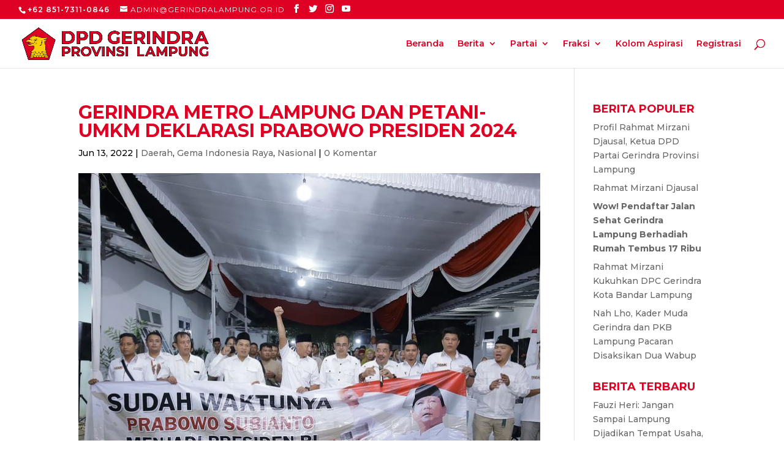

--- FILE ---
content_type: text/html; charset=UTF-8
request_url: https://gerindralampung.or.id/2022/06/13/gerindra-lampung-95/
body_size: 20363
content:
<!DOCTYPE html><html lang="id"><head><meta charset="UTF-8" /><meta http-equiv="X-UA-Compatible" content="IE=edge"><link rel="pingback" href="https://gerindralampung.or.id/xmlrpc.php" /> <script type="text/javascript">document.documentElement.className = 'js';</script> <script>var et_site_url='https://gerindralampung.or.id';var et_post_id='2636';function et_core_page_resource_fallback(a,b){"undefined"===typeof b&&(b=a.sheet.cssRules&&0===a.sheet.cssRules.length);b&&(a.onerror=null,a.onload=null,a.href?a.href=et_site_url+"/?et_core_page_resource="+a.id+et_post_id:a.src&&(a.src=et_site_url+"/?et_core_page_resource="+a.id+et_post_id))}</script><meta name='robots' content='index, follow, max-image-preview:large, max-snippet:-1, max-video-preview:-1' /><title>Gerindra Metro Lampung dan Petani-UMKM Deklarasi Prabowo Presiden 2024 - DPD Gerindra Provinsi Lampung</title><meta name="description" content="DPD Gerindra Provinsi Lampung Gerindra Metro Lampung dan Petani-UMKM Deklarasi Prabowo Presiden 2024 Nasional" /><link rel="canonical" href="https://gerindralampung.or.id/2022/06/13/gerindra-lampung-95/" /><meta property="og:locale" content="id_ID" /><meta property="og:type" content="article" /><meta property="og:title" content="Gerindra Metro Lampung dan Petani-UMKM Deklarasi Prabowo Presiden 2024 - DPD Gerindra Provinsi Lampung" /><meta property="og:description" content="DPD Gerindra Provinsi Lampung Gerindra Metro Lampung dan Petani-UMKM Deklarasi Prabowo Presiden 2024 Nasional" /><meta property="og:url" content="https://gerindralampung.or.id/2022/06/13/gerindra-lampung-95/" /><meta property="og:site_name" content="DPD Gerindra Provinsi Lampung" /><meta property="article:author" content="https://www.facebook.com/gerindralampungofficial" /><meta property="article:published_time" content="2022-06-13T07:42:10+00:00" /><meta property="article:modified_time" content="2022-06-13T07:43:16+00:00" /><meta property="og:image" content="https://gerindralampung.or.id/wp-content/uploads/2022/06/WhatsApp-Image-2022-06-13-at-14.41.17.jpeg" /><meta property="og:image:width" content="750" /><meta property="og:image:height" content="641" /><meta property="og:image:type" content="image/jpeg" /><meta name="author" content="Gerindra" /><meta name="twitter:card" content="summary_large_image" /><meta name="twitter:creator" content="@dpdgerindralpg" /><meta name="twitter:label1" content="Ditulis oleh" /><meta name="twitter:data1" content="Gerindra" /><meta name="twitter:label2" content="Estimasi waktu membaca" /><meta name="twitter:data2" content="2 menit" /> <script type="application/ld+json" class="yoast-schema-graph">{"@context":"https://schema.org","@graph":[{"@type":"WebPage","@id":"https://gerindralampung.or.id/2022/06/13/gerindra-lampung-95/","url":"https://gerindralampung.or.id/2022/06/13/gerindra-lampung-95/","name":"Gerindra Metro Lampung dan Petani-UMKM Deklarasi Prabowo Presiden 2024 - DPD Gerindra Provinsi Lampung","isPartOf":{"@id":"https://gerindralampung.or.id/#website"},"primaryImageOfPage":{"@id":"https://gerindralampung.or.id/2022/06/13/gerindra-lampung-95/#primaryimage"},"image":{"@id":"https://gerindralampung.or.id/2022/06/13/gerindra-lampung-95/#primaryimage"},"thumbnailUrl":"https://gerindralampung.or.id/wp-content/uploads/2022/06/WhatsApp-Image-2022-06-13-at-14.41.17.jpeg","datePublished":"2022-06-13T07:42:10+00:00","dateModified":"2022-06-13T07:43:16+00:00","author":{"@id":"https://gerindralampung.or.id/#/schema/person/1d809346f80d07ab0319ce134de8cd19"},"description":"DPD Gerindra Provinsi Lampung Gerindra Metro Lampung dan Petani-UMKM Deklarasi Prabowo Presiden 2024 Nasional","breadcrumb":{"@id":"https://gerindralampung.or.id/2022/06/13/gerindra-lampung-95/#breadcrumb"},"inLanguage":"id","potentialAction":[{"@type":"ReadAction","target":["https://gerindralampung.or.id/2022/06/13/gerindra-lampung-95/"]}]},{"@type":"ImageObject","inLanguage":"id","@id":"https://gerindralampung.or.id/2022/06/13/gerindra-lampung-95/#primaryimage","url":"https://gerindralampung.or.id/wp-content/uploads/2022/06/WhatsApp-Image-2022-06-13-at-14.41.17.jpeg","contentUrl":"https://gerindralampung.or.id/wp-content/uploads/2022/06/WhatsApp-Image-2022-06-13-at-14.41.17.jpeg","width":750,"height":641},{"@type":"BreadcrumbList","@id":"https://gerindralampung.or.id/2022/06/13/gerindra-lampung-95/#breadcrumb","itemListElement":[{"@type":"ListItem","position":1,"name":"Home","item":"https://gerindralampung.or.id/"},{"@type":"ListItem","position":2,"name":"Gerindra Metro Lampung dan Petani-UMKM Deklarasi Prabowo Presiden 2024"}]},{"@type":"WebSite","@id":"https://gerindralampung.or.id/#website","url":"https://gerindralampung.or.id/","name":"DPD Gerindra Provinsi Lampung","description":"Gerakan Indonesia Raya","potentialAction":[{"@type":"SearchAction","target":{"@type":"EntryPoint","urlTemplate":"https://gerindralampung.or.id/?s={search_term_string}"},"query-input":"required name=search_term_string"}],"inLanguage":"id"},{"@type":"Person","@id":"https://gerindralampung.or.id/#/schema/person/1d809346f80d07ab0319ce134de8cd19","name":"Gerindra","image":{"@type":"ImageObject","inLanguage":"id","@id":"https://gerindralampung.or.id/#/schema/person/image/","url":"https://secure.gravatar.com/avatar/19849bfbf03339ac66a8d51e229d1140?s=96&d=mm&r=g","contentUrl":"https://secure.gravatar.com/avatar/19849bfbf03339ac66a8d51e229d1140?s=96&d=mm&r=g","caption":"Gerindra"},"sameAs":["https://gerindralampung.or.id/","https://www.facebook.com/gerindralampungofficial","https://www.instagram.com/gerindralampungofficial/","https://twitter.com/dpdgerindralpg","https://youtube.com/channel/UC5UHT91MvtX6rWSpJT8wlpA"],"url":"https://gerindralampung.or.id/author/redaktur/"}]}</script> <link rel='dns-prefetch' href='//static.addtoany.com' /><link rel='dns-prefetch' href='//www.googletagmanager.com' /><link rel='dns-prefetch' href='//maxcdn.bootstrapcdn.com' /><link rel='dns-prefetch' href='//fonts.googleapis.com' /><link rel="alternate" type="application/rss+xml" title="DPD Gerindra Provinsi Lampung &raquo; Feed" href="https://gerindralampung.or.id/feed/" /><link rel="alternate" type="application/rss+xml" title="DPD Gerindra Provinsi Lampung &raquo; Umpan Komentar" href="https://gerindralampung.or.id/comments/feed/" /><link rel="alternate" type="application/rss+xml" title="DPD Gerindra Provinsi Lampung &raquo; Gerindra Metro Lampung dan Petani-UMKM Deklarasi Prabowo Presiden 2024 Umpan Komentar" href="https://gerindralampung.or.id/2022/06/13/gerindra-lampung-95/feed/" /> <script type="text/javascript">window._wpemojiSettings = {"baseUrl":"https:\/\/s.w.org\/images\/core\/emoji\/14.0.0\/72x72\/","ext":".png","svgUrl":"https:\/\/s.w.org\/images\/core\/emoji\/14.0.0\/svg\/","svgExt":".svg","source":{"concatemoji":"https:\/\/gerindralampung.or.id\/wp-includes\/js\/wp-emoji-release.min.js?ver=6.1.9"}};
/*! This file is auto-generated */
!function(e,a,t){var n,r,o,i=a.createElement("canvas"),p=i.getContext&&i.getContext("2d");function s(e,t){var a=String.fromCharCode,e=(p.clearRect(0,0,i.width,i.height),p.fillText(a.apply(this,e),0,0),i.toDataURL());return p.clearRect(0,0,i.width,i.height),p.fillText(a.apply(this,t),0,0),e===i.toDataURL()}function c(e){var t=a.createElement("script");t.src=e,t.defer=t.type="text/javascript",a.getElementsByTagName("head")[0].appendChild(t)}for(o=Array("flag","emoji"),t.supports={everything:!0,everythingExceptFlag:!0},r=0;r<o.length;r++)t.supports[o[r]]=function(e){if(p&&p.fillText)switch(p.textBaseline="top",p.font="600 32px Arial",e){case"flag":return s([127987,65039,8205,9895,65039],[127987,65039,8203,9895,65039])?!1:!s([55356,56826,55356,56819],[55356,56826,8203,55356,56819])&&!s([55356,57332,56128,56423,56128,56418,56128,56421,56128,56430,56128,56423,56128,56447],[55356,57332,8203,56128,56423,8203,56128,56418,8203,56128,56421,8203,56128,56430,8203,56128,56423,8203,56128,56447]);case"emoji":return!s([129777,127995,8205,129778,127999],[129777,127995,8203,129778,127999])}return!1}(o[r]),t.supports.everything=t.supports.everything&&t.supports[o[r]],"flag"!==o[r]&&(t.supports.everythingExceptFlag=t.supports.everythingExceptFlag&&t.supports[o[r]]);t.supports.everythingExceptFlag=t.supports.everythingExceptFlag&&!t.supports.flag,t.DOMReady=!1,t.readyCallback=function(){t.DOMReady=!0},t.supports.everything||(n=function(){t.readyCallback()},a.addEventListener?(a.addEventListener("DOMContentLoaded",n,!1),e.addEventListener("load",n,!1)):(e.attachEvent("onload",n),a.attachEvent("onreadystatechange",function(){"complete"===a.readyState&&t.readyCallback()})),(e=t.source||{}).concatemoji?c(e.concatemoji):e.wpemoji&&e.twemoji&&(c(e.twemoji),c(e.wpemoji)))}(window,document,window._wpemojiSettings);</script> <meta content="Divi v.4.0.2" name="generator"/><style type="text/css">img.wp-smiley,
img.emoji {
	display: inline !important;
	border: none !important;
	box-shadow: none !important;
	height: 1em !important;
	width: 1em !important;
	margin: 0 0.07em !important;
	vertical-align: -0.1em !important;
	background: none !important;
	padding: 0 !important;
}</style><link data-optimized="2" rel="stylesheet" href="https://gerindralampung.or.id/wp-content/litespeed/css/cb2824112672ed0783858690150f442c.css?ver=8fb75" /><style id='wp-block-library-inline-css' type='text/css'>.has-text-align-justify{text-align:justify;}</style><style id='global-styles-inline-css' type='text/css'>body{--wp--preset--color--black: #000000;--wp--preset--color--cyan-bluish-gray: #abb8c3;--wp--preset--color--white: #ffffff;--wp--preset--color--pale-pink: #f78da7;--wp--preset--color--vivid-red: #cf2e2e;--wp--preset--color--luminous-vivid-orange: #ff6900;--wp--preset--color--luminous-vivid-amber: #fcb900;--wp--preset--color--light-green-cyan: #7bdcb5;--wp--preset--color--vivid-green-cyan: #00d084;--wp--preset--color--pale-cyan-blue: #8ed1fc;--wp--preset--color--vivid-cyan-blue: #0693e3;--wp--preset--color--vivid-purple: #9b51e0;--wp--preset--gradient--vivid-cyan-blue-to-vivid-purple: linear-gradient(135deg,rgba(6,147,227,1) 0%,rgb(155,81,224) 100%);--wp--preset--gradient--light-green-cyan-to-vivid-green-cyan: linear-gradient(135deg,rgb(122,220,180) 0%,rgb(0,208,130) 100%);--wp--preset--gradient--luminous-vivid-amber-to-luminous-vivid-orange: linear-gradient(135deg,rgba(252,185,0,1) 0%,rgba(255,105,0,1) 100%);--wp--preset--gradient--luminous-vivid-orange-to-vivid-red: linear-gradient(135deg,rgba(255,105,0,1) 0%,rgb(207,46,46) 100%);--wp--preset--gradient--very-light-gray-to-cyan-bluish-gray: linear-gradient(135deg,rgb(238,238,238) 0%,rgb(169,184,195) 100%);--wp--preset--gradient--cool-to-warm-spectrum: linear-gradient(135deg,rgb(74,234,220) 0%,rgb(151,120,209) 20%,rgb(207,42,186) 40%,rgb(238,44,130) 60%,rgb(251,105,98) 80%,rgb(254,248,76) 100%);--wp--preset--gradient--blush-light-purple: linear-gradient(135deg,rgb(255,206,236) 0%,rgb(152,150,240) 100%);--wp--preset--gradient--blush-bordeaux: linear-gradient(135deg,rgb(254,205,165) 0%,rgb(254,45,45) 50%,rgb(107,0,62) 100%);--wp--preset--gradient--luminous-dusk: linear-gradient(135deg,rgb(255,203,112) 0%,rgb(199,81,192) 50%,rgb(65,88,208) 100%);--wp--preset--gradient--pale-ocean: linear-gradient(135deg,rgb(255,245,203) 0%,rgb(182,227,212) 50%,rgb(51,167,181) 100%);--wp--preset--gradient--electric-grass: linear-gradient(135deg,rgb(202,248,128) 0%,rgb(113,206,126) 100%);--wp--preset--gradient--midnight: linear-gradient(135deg,rgb(2,3,129) 0%,rgb(40,116,252) 100%);--wp--preset--duotone--dark-grayscale: url('#wp-duotone-dark-grayscale');--wp--preset--duotone--grayscale: url('#wp-duotone-grayscale');--wp--preset--duotone--purple-yellow: url('#wp-duotone-purple-yellow');--wp--preset--duotone--blue-red: url('#wp-duotone-blue-red');--wp--preset--duotone--midnight: url('#wp-duotone-midnight');--wp--preset--duotone--magenta-yellow: url('#wp-duotone-magenta-yellow');--wp--preset--duotone--purple-green: url('#wp-duotone-purple-green');--wp--preset--duotone--blue-orange: url('#wp-duotone-blue-orange');--wp--preset--font-size--small: 13px;--wp--preset--font-size--medium: 20px;--wp--preset--font-size--large: 36px;--wp--preset--font-size--x-large: 42px;--wp--preset--spacing--20: 0.44rem;--wp--preset--spacing--30: 0.67rem;--wp--preset--spacing--40: 1rem;--wp--preset--spacing--50: 1.5rem;--wp--preset--spacing--60: 2.25rem;--wp--preset--spacing--70: 3.38rem;--wp--preset--spacing--80: 5.06rem;}:where(.is-layout-flex){gap: 0.5em;}body .is-layout-flow > .alignleft{float: left;margin-inline-start: 0;margin-inline-end: 2em;}body .is-layout-flow > .alignright{float: right;margin-inline-start: 2em;margin-inline-end: 0;}body .is-layout-flow > .aligncenter{margin-left: auto !important;margin-right: auto !important;}body .is-layout-constrained > .alignleft{float: left;margin-inline-start: 0;margin-inline-end: 2em;}body .is-layout-constrained > .alignright{float: right;margin-inline-start: 2em;margin-inline-end: 0;}body .is-layout-constrained > .aligncenter{margin-left: auto !important;margin-right: auto !important;}body .is-layout-constrained > :where(:not(.alignleft):not(.alignright):not(.alignfull)){max-width: var(--wp--style--global--content-size);margin-left: auto !important;margin-right: auto !important;}body .is-layout-constrained > .alignwide{max-width: var(--wp--style--global--wide-size);}body .is-layout-flex{display: flex;}body .is-layout-flex{flex-wrap: wrap;align-items: center;}body .is-layout-flex > *{margin: 0;}:where(.wp-block-columns.is-layout-flex){gap: 2em;}.has-black-color{color: var(--wp--preset--color--black) !important;}.has-cyan-bluish-gray-color{color: var(--wp--preset--color--cyan-bluish-gray) !important;}.has-white-color{color: var(--wp--preset--color--white) !important;}.has-pale-pink-color{color: var(--wp--preset--color--pale-pink) !important;}.has-vivid-red-color{color: var(--wp--preset--color--vivid-red) !important;}.has-luminous-vivid-orange-color{color: var(--wp--preset--color--luminous-vivid-orange) !important;}.has-luminous-vivid-amber-color{color: var(--wp--preset--color--luminous-vivid-amber) !important;}.has-light-green-cyan-color{color: var(--wp--preset--color--light-green-cyan) !important;}.has-vivid-green-cyan-color{color: var(--wp--preset--color--vivid-green-cyan) !important;}.has-pale-cyan-blue-color{color: var(--wp--preset--color--pale-cyan-blue) !important;}.has-vivid-cyan-blue-color{color: var(--wp--preset--color--vivid-cyan-blue) !important;}.has-vivid-purple-color{color: var(--wp--preset--color--vivid-purple) !important;}.has-black-background-color{background-color: var(--wp--preset--color--black) !important;}.has-cyan-bluish-gray-background-color{background-color: var(--wp--preset--color--cyan-bluish-gray) !important;}.has-white-background-color{background-color: var(--wp--preset--color--white) !important;}.has-pale-pink-background-color{background-color: var(--wp--preset--color--pale-pink) !important;}.has-vivid-red-background-color{background-color: var(--wp--preset--color--vivid-red) !important;}.has-luminous-vivid-orange-background-color{background-color: var(--wp--preset--color--luminous-vivid-orange) !important;}.has-luminous-vivid-amber-background-color{background-color: var(--wp--preset--color--luminous-vivid-amber) !important;}.has-light-green-cyan-background-color{background-color: var(--wp--preset--color--light-green-cyan) !important;}.has-vivid-green-cyan-background-color{background-color: var(--wp--preset--color--vivid-green-cyan) !important;}.has-pale-cyan-blue-background-color{background-color: var(--wp--preset--color--pale-cyan-blue) !important;}.has-vivid-cyan-blue-background-color{background-color: var(--wp--preset--color--vivid-cyan-blue) !important;}.has-vivid-purple-background-color{background-color: var(--wp--preset--color--vivid-purple) !important;}.has-black-border-color{border-color: var(--wp--preset--color--black) !important;}.has-cyan-bluish-gray-border-color{border-color: var(--wp--preset--color--cyan-bluish-gray) !important;}.has-white-border-color{border-color: var(--wp--preset--color--white) !important;}.has-pale-pink-border-color{border-color: var(--wp--preset--color--pale-pink) !important;}.has-vivid-red-border-color{border-color: var(--wp--preset--color--vivid-red) !important;}.has-luminous-vivid-orange-border-color{border-color: var(--wp--preset--color--luminous-vivid-orange) !important;}.has-luminous-vivid-amber-border-color{border-color: var(--wp--preset--color--luminous-vivid-amber) !important;}.has-light-green-cyan-border-color{border-color: var(--wp--preset--color--light-green-cyan) !important;}.has-vivid-green-cyan-border-color{border-color: var(--wp--preset--color--vivid-green-cyan) !important;}.has-pale-cyan-blue-border-color{border-color: var(--wp--preset--color--pale-cyan-blue) !important;}.has-vivid-cyan-blue-border-color{border-color: var(--wp--preset--color--vivid-cyan-blue) !important;}.has-vivid-purple-border-color{border-color: var(--wp--preset--color--vivid-purple) !important;}.has-vivid-cyan-blue-to-vivid-purple-gradient-background{background: var(--wp--preset--gradient--vivid-cyan-blue-to-vivid-purple) !important;}.has-light-green-cyan-to-vivid-green-cyan-gradient-background{background: var(--wp--preset--gradient--light-green-cyan-to-vivid-green-cyan) !important;}.has-luminous-vivid-amber-to-luminous-vivid-orange-gradient-background{background: var(--wp--preset--gradient--luminous-vivid-amber-to-luminous-vivid-orange) !important;}.has-luminous-vivid-orange-to-vivid-red-gradient-background{background: var(--wp--preset--gradient--luminous-vivid-orange-to-vivid-red) !important;}.has-very-light-gray-to-cyan-bluish-gray-gradient-background{background: var(--wp--preset--gradient--very-light-gray-to-cyan-bluish-gray) !important;}.has-cool-to-warm-spectrum-gradient-background{background: var(--wp--preset--gradient--cool-to-warm-spectrum) !important;}.has-blush-light-purple-gradient-background{background: var(--wp--preset--gradient--blush-light-purple) !important;}.has-blush-bordeaux-gradient-background{background: var(--wp--preset--gradient--blush-bordeaux) !important;}.has-luminous-dusk-gradient-background{background: var(--wp--preset--gradient--luminous-dusk) !important;}.has-pale-ocean-gradient-background{background: var(--wp--preset--gradient--pale-ocean) !important;}.has-electric-grass-gradient-background{background: var(--wp--preset--gradient--electric-grass) !important;}.has-midnight-gradient-background{background: var(--wp--preset--gradient--midnight) !important;}.has-small-font-size{font-size: var(--wp--preset--font-size--small) !important;}.has-medium-font-size{font-size: var(--wp--preset--font-size--medium) !important;}.has-large-font-size{font-size: var(--wp--preset--font-size--large) !important;}.has-x-large-font-size{font-size: var(--wp--preset--font-size--x-large) !important;}
.wp-block-navigation a:where(:not(.wp-element-button)){color: inherit;}
:where(.wp-block-columns.is-layout-flex){gap: 2em;}
.wp-block-pullquote{font-size: 1.5em;line-height: 1.6;}</style><link rel='stylesheet' id='sb-font-awesome-css' href='https://maxcdn.bootstrapcdn.com/font-awesome/4.7.0/css/font-awesome.min.css?ver=6.1.9' type='text/css' media='all' /><link rel='stylesheet' id='et-builder-googlefonts-cached-css' href='https://fonts.googleapis.com/css?family=Montserrat%3A100%2C100italic%2C200%2C200italic%2C300%2C300italic%2Cregular%2Citalic%2C500%2C500italic%2C600%2C600italic%2C700%2C700italic%2C800%2C800italic%2C900%2C900italic&#038;ver=6.1.9#038;subset=latin,latin-ext' type='text/css' media='all' /> <script type='text/javascript' id='addtoany-core-js-before'>window.a2a_config=window.a2a_config||{};a2a_config.callbacks=[];a2a_config.overlays=[];a2a_config.templates={};a2a_localize = {
	Share: "Share",
	Save: "Save",
	Subscribe: "Subscribe",
	Email: "Email",
	Bookmark: "Bookmark",
	ShowAll: "Show all",
	ShowLess: "Show less",
	FindServices: "Find service(s)",
	FindAnyServiceToAddTo: "Instantly find any service to add to",
	PoweredBy: "Powered by",
	ShareViaEmail: "Share via email",
	SubscribeViaEmail: "Subscribe via email",
	BookmarkInYourBrowser: "Bookmark in your browser",
	BookmarkInstructions: "Press Ctrl+D or \u2318+D to bookmark this page",
	AddToYourFavorites: "Add to your favorites",
	SendFromWebOrProgram: "Send from any email address or email program",
	EmailProgram: "Email program",
	More: "More&#8230;",
	ThanksForSharing: "Thanks for sharing!",
	ThanksForFollowing: "Thanks for following!"
};

a2a_config.onclick=1;</script> <script type='text/javascript' async src='https://static.addtoany.com/menu/page.js' id='addtoany-core-js'></script> <script type='text/javascript' src='https://gerindralampung.or.id/wp-includes/js/jquery/jquery.min.js?ver=3.6.1' id='jquery-core-js'></script> <script data-optimized="1" type='text/javascript' src='https://gerindralampung.or.id/wp-content/litespeed/js/f178db3822dd9aee8441f530c8aba1fd.js?ver=1a99c' id='jquery-migrate-js'></script> <script data-optimized="1" type='text/javascript' async src='https://gerindralampung.or.id/wp-content/litespeed/js/76f4f8349c1771ad02a76233948c62af.js?ver=a56d7' id='addtoany-jquery-js'></script> <script data-optimized="1" type='text/javascript' src='https://gerindralampung.or.id/wp-content/litespeed/js/a09cd69314395aa6a48102f21f94789e.js?ver=a260e' id='wpdiscuz-cookie-js-js'></script> <script data-optimized="1" type='text/javascript' src='https://gerindralampung.or.id/wp-content/litespeed/js/068cf597e05c616042833ee7b6af4610.js?ver=f3c24' id='autogrowtextarea-js-js'></script> <script type='text/javascript' id='wpdiscuz-ajax-js-js-extra'>/*  */
var wpdiscuzAjaxObj = {"url":"https:\/\/gerindralampung.or.id\/wp-admin\/admin-ajax.php","customAjaxUrl":"https:\/\/gerindralampung.or.id\/wp-content\/plugins\/wpdiscuz\/utils\/ajax\/wpdiscuz-ajax.php","wpdiscuz_options":{"wc_hide_replies_text":"Sembunyikan balasan","wc_show_replies_text":"Lihat Balasan","wc_msg_required_fields":"Silakan isi kolom yang wajib diisi","wc_invalid_field":"Beberapa kata tidak valid","wc_error_empty_text":"silakan isi kolom ini untuk berkomentar","wc_error_url_text":"url tidak valid","wc_error_email_text":"alamat email tidak valid","wc_invalid_captcha":"Kode Captcha tidak valid","wc_login_to_vote":"Anda harus masuk untuk vote","wc_deny_voting_from_same_ip":"Anda tidak diizinkan memberikan vote untuk komentar ini","wc_self_vote":"Anda tidak dapat memberikan vote untuk komentar Anda","wc_vote_only_one_time":"Anda sudah memberikan vote untuk komentar ini","wc_voting_error":"Vote Error","wc_held_for_moderate":"Komentar menunggu moderasi","wc_comment_edit_not_possible":"Maaf, komentar ini tidak lagi dapat diedit","wc_comment_not_updated":"Maaf, komentar tidak diperbarui","wc_comment_not_edited":"Anda belum melakukan perubahan apapun","wc_new_comment_button_text":"Komentar","wc_new_comments_button_text":"Komentar","wc_new_reply_button_text":"Balasan baru atas komentar Anda","wc_new_replies_button_text":"Balasan baru atas komentar Anda","wc_msg_input_min_length":"Terlalu singkat","wc_msg_input_max_length":"Terlalu panjang","wc_follow_user":"Ikuti user ini","wc_unfollow_user":"Jangan ikuti user ini","wc_follow_success":"Anda mulai mengikuti penulis komentar ini","wc_follow_canceled":"Anda berhenti mengikuti penulis komentar ini.","wc_follow_email_confirm":"Silakan periksa email Anda dan konfirmasikan permintaan pengguna berikut.","wc_follow_email_confirm_fail":"Maaf, kami tidak dapat mengirim email konfirmasi.","wc_follow_login_to_follow":"Silakan masuk untuk mengikuti pengguna.","wc_follow_impossible":"Kami minta maaf, tetapi Anda tidak dapat mengikuti pengguna ini.","wc_follow_not_added":"Gagal mengikuti. Silakan coba lagi nanti.","is_user_logged_in":false,"commentListLoadType":"0","commentListUpdateType":"0","commentListUpdateTimer":"30","liveUpdateGuests":"1","wc_comment_bg_color":"#FEFEFE","wc_reply_bg_color":"#F8F8F8","wpdiscuzCommentsOrder":"asc","wpdiscuzCommentOrderBy":"comment_date_gmt","commentsVoteOrder":false,"wordpressThreadCommentsDepth":"5","wordpressIsPaginate":"","commentTextMaxLength":null,"storeCommenterData":100000,"isCaptchaInSession":true,"isGoodbyeCaptchaActive":false,"socialLoginAgreementCheckbox":"1","enableFbLogin":0,"enableFbShare":0,"facebookAppID":"","facebookUseOAuth2":0,"enableGoogleLogin":0,"googleAppID":"","cookiehash":"fa143c31539f5dc986a0d606d6e244ee","isLoadOnlyParentComments":0,"ahk":"!56r(cb%85#5st49edbl-dm-eepygmim","enableDropAnimation":1,"isNativeAjaxEnabled":1,"cookieCommentsSorting":"wpdiscuz_comments_sorting","enableLastVisitCookie":0,"version":"5.3.5","wc_post_id":2636,"loadLastCommentId":0,"lastVisitKey":"wpdiscuz_last_visit","isCookiesEnabled":true,"wc_captcha_show_for_guest":"0","wc_captcha_show_for_members":"0","is_email_field_required":1}};
/*  */</script> <script data-optimized="1" type='text/javascript' src='https://gerindralampung.or.id/wp-content/litespeed/js/3a0f53b6c3be622bc379149599f79572.js?ver=6edba' id='wpdiscuz-ajax-js-js'></script> <script type='text/javascript' id='wpdiscuz-user-content-js-js-extra'>/*  */
var wpdiscuzUCObj = {"msgConfirmDeleteComment":"Anda yakin ingin menghapus komentar ini?","msgConfirmCancelSubscription":"Apakah Anda yakin ingin membatalkan langganan ini?","msgConfirmCancelFollow":"Anda yakin ingin membatalkan ini?"};
/*  */</script> <script data-optimized="1" type='text/javascript' src='https://gerindralampung.or.id/wp-content/litespeed/js/94258cb36c0796535dd99dc0ccf07270.js?ver=9cc56' id='wpdiscuz-user-content-js-js'></script> <script data-optimized="1" type='text/javascript' src='https://gerindralampung.or.id/wp-content/litespeed/js/c273ade36ccbb3482d821bb55cf3f775.js?ver=0c867' id='wpdiscuz-lity-js-js'></script> <script data-optimized="1" type='text/javascript' src='https://gerindralampung.or.id/wp-content/litespeed/js/60f4f96cb0c08eb74c56b650124b853a.js?ver=3c768' id='wcai-frontend-js-js'></script> <script type='application/json' id='wpp-json'>{"sampling_active":0,"sampling_rate":100,"ajax_url":"https:\/\/gerindralampung.or.id\/wp-json\/wordpress-popular-posts\/v1\/popular-posts","api_url":"https:\/\/gerindralampung.or.id\/wp-json\/wordpress-popular-posts","ID":2636,"token":"9318ac32be","lang":0,"debug":0}</script> <script data-optimized="1" type='text/javascript' src='https://gerindralampung.or.id/wp-content/litespeed/js/d434b2e018854f279827e9f2f6177141.js?ver=d67e0' id='wpp-js-js'></script>  <script type='text/javascript' src='https://www.googletagmanager.com/gtag/js?id=UA-191570891-1' id='google_gtagjs-js' async></script> <script type='text/javascript' id='google_gtagjs-js-after'>window.dataLayer = window.dataLayer || [];function gtag(){dataLayer.push(arguments);}
gtag('set', 'linker', {"domains":["gerindralampung.or.id"]} );
gtag("js", new Date());
gtag("set", "developer_id.dZTNiMT", true);
gtag("config", "UA-191570891-1", {"anonymize_ip":true});</script> <link rel="https://api.w.org/" href="https://gerindralampung.or.id/wp-json/" /><link rel="alternate" type="application/json" href="https://gerindralampung.or.id/wp-json/wp/v2/posts/2636" /><link rel="EditURI" type="application/rsd+xml" title="RSD" href="https://gerindralampung.or.id/xmlrpc.php?rsd" /><link rel="wlwmanifest" type="application/wlwmanifest+xml" href="https://gerindralampung.or.id/wp-includes/wlwmanifest.xml" /><meta name="generator" content="WordPress 6.1.9" /><link rel='shortlink' href='https://gerindralampung.or.id/?p=2636' /><link rel="alternate" type="application/json+oembed" href="https://gerindralampung.or.id/wp-json/oembed/1.0/embed?url=https%3A%2F%2Fgerindralampung.or.id%2F2022%2F06%2F13%2Fgerindra-lampung-95%2F" /><link rel="alternate" type="text/xml+oembed" href="https://gerindralampung.or.id/wp-json/oembed/1.0/embed?url=https%3A%2F%2Fgerindralampung.or.id%2F2022%2F06%2F13%2Fgerindra-lampung-95%2F&#038;format=xml" /><meta name="generator" content="Site Kit by Google 1.93.0" /><style>#wpcomm .wc_new_comment{background:#DE0124;}
                #wpcomm .wc_new_reply{background:#DE0124;}
                #wpcomm .wc-form-wrapper{ background:none; } /* ->formBGColor */
                #wpcomm .wpdiscuz-front-actions{background:#F9F9F9;}
                #wpcomm .wpdiscuz-subscribe-bar{background:#F9F9F9;}
                #wpcomm select,
                #wpcomm input[type="text"],
                #wpcomm input[type="email"],
                #wpcomm input[type="url"],
                #wpcomm input[type="date"],
                #wpcomm input[type="color"]{border:#D9D9D9 1px solid;}
                #wpcomm .wc-comment .wc-comment-right{background:#FEFEFE;}
                #wpcomm .wc-reply .wc-comment-right{background:#F8F8F8;}
                #wpcomm .wc-comment-right .wc-comment-text, 
                #wpcomm .wc-comment-right .wc-comment-text *{
                    font-size:14px;
                }
                #wpcomm .wc-blog-administrator > .wc-comment-right .wc-comment-author, #wpcomm .wc-blog-administrator > .wc-comment-right .wc-comment-author a{color:#DE0124;}#wpcomm .wc-blog-administrator > .wc-comment-left .wc-comment-label{color:#DE0124; border:none; border-bottom: 1px solid #dddddd; }#wpcomm .wc-blog-editor > .wc-comment-right .wc-comment-author, #wpcomm .wc-blog-editor > .wc-comment-right .wc-comment-author a{color:#DE0124;}#wpcomm .wc-blog-editor > .wc-comment-left .wc-comment-label{color:#DE0124; border:none; border-bottom: 1px solid #dddddd; }#wpcomm .wc-blog-author > .wc-comment-right .wc-comment-author, #wpcomm .wc-blog-author > .wc-comment-right .wc-comment-author a{color:#DE0124;}#wpcomm .wc-blog-author > .wc-comment-left .wc-comment-label{color:#DE0124; border:none; border-bottom: 1px solid #dddddd; }#wpcomm .wc-blog-contributor > .wc-comment-right .wc-comment-author, #wpcomm .wc-blog-contributor > .wc-comment-right .wc-comment-author a{color:#DE0124;}#wpcomm .wc-blog-contributor > .wc-comment-left .wc-comment-label{color:#DE0124; border:none; border-bottom: 1px solid #dddddd; }#wpcomm .wc-blog-subscriber > .wc-comment-right .wc-comment-author, #wpcomm .wc-blog-subscriber > .wc-comment-right .wc-comment-author a{color:#555555;}#wpcomm .wc-blog-subscriber > .wc-comment-left .wc-comment-label{color:#555555; border:none; border-bottom: 1px solid #dddddd; }#wpcomm .wc-blog-post_author > .wc-comment-right .wc-comment-author, #wpcomm .wc-blog-post_author > .wc-comment-right .wc-comment-author a{color:#DE0124;}#wpcomm .wc-blog-post_author > .wc-comment-left .wc-comment-label{color:#DE0124; border:none; border-bottom: 1px solid #dddddd; }#wpcomm .wc-blog-guest > .wc-comment-right .wc-comment-author, #wpcomm .wc-blog-guest > .wc-comment-right .wc-comment-author a{color:#555555;}#wpcomm .wc-blog-guest > .wc-comment-left .wc-comment-label{color:#555555; border:none; border-bottom: 1px solid #dddddd; }#wpcomm .wc-blog-pending > .wc-comment-right .wc-comment-author, #wpcomm .wc-blog-pending > .wc-comment-right .wc-comment-author a{color:#555555;}#wpcomm .wc-blog-pending > .wc-comment-left .wc-comment-label{color:#555555; border:none; border-bottom: 1px solid #dddddd; }#wpcomm .wc-blog-wpseo_manager > .wc-comment-right .wc-comment-author, #wpcomm .wc-blog-wpseo_manager > .wc-comment-right .wc-comment-author a{color:#00B38F;}#wpcomm .wc-blog-wpseo_manager > .wc-comment-left .wc-comment-label{color:#00B38F; border:none; border-bottom: 1px solid #dddddd; }#wpcomm .wc-blog-wpseo_editor > .wc-comment-right .wc-comment-author, #wpcomm .wc-blog-wpseo_editor > .wc-comment-right .wc-comment-author a{color:#00B38F;}#wpcomm .wc-blog-wpseo_editor > .wc-comment-left .wc-comment-label{color:#00B38F; border:none; border-bottom: 1px solid #dddddd; }                #wpcomm .wc-comment .wc-comment-left .wc-comment-label{ background: #ffffff;}
                #wpcomm .wc-comment-left .wc-follow-user{color:#DE0124;}
                #wpcomm .wc-load-more-submit{border:1px solid #D9D9D9;}
                #wpcomm .wc-new-loaded-comment > .wc-comment-right{background:#FFFAD6;}
                #wpcomm .wpdiscuz-subscribe-bar{color:#777;}
                #wpcomm .wpdiscuz-front-actions .wpdiscuz-sbs-wrap span{color: #777;}
                #wpcomm .page-numbers{color:#555;border:#555 1px solid;}
                #wpcomm span.current{background:#555;}
                #wpcomm .wpdiscuz-readmore{cursor:pointer;color:#DE0124;}
                #wpcomm .wpdiscuz-textarea-wrap{border:#D9D9D9 1px solid;} .wpd-custom-field .wcf-pasiv-star, #wpcomm .wpdiscuz-item .wpdiscuz-rating > label {color: #DDDDDD;}
                #wpcomm .wpdiscuz-item .wpdiscuz-rating:not(:checked) > label:hover,.wpdiscuz-rating:not(:checked) > label:hover ~ label {   }#wpcomm .wpdiscuz-item .wpdiscuz-rating > input ~ label:hover, #wpcomm .wpdiscuz-item .wpdiscuz-rating > input:not(:checked) ~ label:hover ~ label, #wpcomm .wpdiscuz-item .wpdiscuz-rating > input:not(:checked) ~ label:hover ~ label{color: #FFED85;} 
                #wpcomm .wpdiscuz-item .wpdiscuz-rating > input:checked ~ label:hover, #wpcomm .wpdiscuz-item .wpdiscuz-rating > input:checked ~ label:hover, #wpcomm .wpdiscuz-item .wpdiscuz-rating > label:hover ~ input:checked ~ label, #wpcomm .wpdiscuz-item .wpdiscuz-rating > input:checked + label:hover ~ label, #wpcomm .wpdiscuz-item .wpdiscuz-rating > input:checked ~ label:hover ~ label, .wpd-custom-field .wcf-active-star, #wpcomm .wpdiscuz-item .wpdiscuz-rating > input:checked ~ label{ color:#FFD700;}
                #wpcomm .wc-comment-header{border-top: 1px solid #dedede;}
                #wpcomm .wc-reply .wc-comment-header{border-top: 1px solid #dedede;}
                /* Buttons */
                #wpcomm button, 
                #wpcomm input[type="button"], 
                #wpcomm input[type="reset"], 
                #wpcomm input[type="submit"]{ border: 1px solid #555555; color: #FFFFFF; background-color: #555555; }
                #wpcomm button:hover, 
                #wpcomm button:focus,
                #wpcomm input[type="button"]:hover, 
                #wpcomm input[type="button"]:focus, 
                #wpcomm input[type="reset"]:hover, 
                #wpcomm input[type="reset"]:focus, 
                #wpcomm input[type="submit"]:hover, 
                #wpcomm input[type="submit"]:focus{ border: 1px solid #333333; background-color: #333333;  }
                #wpcomm .wpdiscuz-sort-buttons{color:#777777;}
                #wpcomm .wpdiscuz-sort-button{color:#777777; cursor:pointer;}
                #wpcomm .wpdiscuz-sort-button:hover{color:#DE0124!important;cursor:pointer;}
                #wpcomm .wpdiscuz-sort-button-active{color:#DE0124!important;cursor:default!important;}
                #wpcomm .wc-cta-button, 
                #wpcomm .wc-cta-button-x{color:#777777; }
                #wpcomm .wc-vote-link.wc-up{color:#999999;}
                #wpcomm .wc-vote-link.wc-down{color:#999999;}
                #wpcomm .wc-vote-result{color:#999999;}
                #wpcomm .wpf-cta{color:#999999; }
                #wpcomm .wc-comment-link .wc-share-link .wpf-cta{color:#eeeeee;}
                #wpcomm .wc-footer-left .wc-reply-button{border:1px solid #DE0124!important; color: #DE0124;}
                #wpcomm .wpf-cta:hover{background:#DE0124!important; color:#FFFFFF;}
                #wpcomm .wc-footer-left .wc-reply-button.wc-cta-active, #wpcomm .wc-cta-active{background:#DE0124!important; color:#FFFFFF;}
                #wpcomm .wc-cta-button:hover{background:#DE0124!important; color:#FFFFFF;}
                #wpcomm .wc-footer-right .wc-toggle,
                #wpcomm .wc-footer-right .wc-toggle a,
                #wpcomm .wc-footer-right .wc-toggle i{color:#DE0124;}
                /* STICKY COMMENT HEADER */
                #wpcomm .wc-sticky-comment.wc-comment .wc-comment-header .wpd-sticky{background: #1ecea8; color: #ffffff; }
                #wpcomm .wc-closed-comment.wc-comment .wc-comment-header .wpd-closed{background: #aaaaaa; color: #ffffff;}
                /* PRIVATE COMMENT HEADER */
                #wpcomm .wc-private-comment.wc-comment .wc-comment-header .wpd-private{background: #999999; color: #ffffff;}
                /* FOLLOW LINK */

                #wpcomm .wc-follow{color:#777777;}
                #wpcomm .wc-follow-active{color:#ff7a00;}
                #wpcomm .wc-follow:hover i,
                #wpcomm .wc-unfollow:hover i,
                #wpcomm .wc-follow-active:hover i{color:#DE0124;}
                                .wpd-wrapper .wpd-list-item.wpd-active{border-top: 3px solid #DE0124;}
                                .comments-area{width:auto;}</style><style>img#wpstats{display:none}</style><style id="wpp-loading-animation-styles">@-webkit-keyframes bgslide{from{background-position-x:0}to{background-position-x:-200%}}@keyframes bgslide{from{background-position-x:0}to{background-position-x:-200%}}.wpp-widget-placeholder,.wpp-widget-block-placeholder{margin:0 auto;width:60px;height:3px;background:#dd3737;background:linear-gradient(90deg,#dd3737 0%,#571313 10%,#dd3737 100%);background-size:200% auto;border-radius:3px;-webkit-animation:bgslide 1s infinite linear;animation:bgslide 1s infinite linear}</style><meta name="viewport" content="width=device-width, initial-scale=1.0, maximum-scale=1.0, user-scalable=0" /><link rel="icon" href="https://gerindralampung.or.id/wp-content/uploads/2019/10/cropped-gerindra_siteicon-32x32.png" sizes="32x32" /><link rel="icon" href="https://gerindralampung.or.id/wp-content/uploads/2019/10/cropped-gerindra_siteicon-192x192.png" sizes="192x192" /><link rel="apple-touch-icon" href="https://gerindralampung.or.id/wp-content/uploads/2019/10/cropped-gerindra_siteicon-180x180.png" /><meta name="msapplication-TileImage" content="https://gerindralampung.or.id/wp-content/uploads/2019/10/cropped-gerindra_siteicon-270x270.png" /></head><body data-rsssl=1 class="post-template-default single single-post postid-2636 single-format-standard et_pb_button_helper_class et_fullwidth_nav et_fullwidth_secondary_nav et_fixed_nav et_show_nav et_secondary_nav_enabled et_secondary_nav_two_panels et_primary_nav_dropdown_animation_expand et_secondary_nav_dropdown_animation_flip et_header_style_left et_pb_footer_columns1 et_cover_background et_pb_gutter osx et_pb_gutters3 et_right_sidebar et_divi_theme et-db et_minified_js et_minified_css"><div id="page-container"><div id="top-header"><div class="container clearfix"><div id="et-info">
<span id="et-info-phone">+62 851-7311-0846</span>
<a href="/cdn-cgi/l/email-protection#abcacfc6c2c5ebccced9c2c5cfd9cac7cac6dbdec5cc85c4d985c2cf"><span id="et-info-email"><span class="__cf_email__" data-cfemail="92f3f6fffbfcd2f5f7e0fbfcf6e0f3fef3ffe2e7fcf5bcfde0bcfbf6">[email&#160;protected]</span></span></a><ul class="et-social-icons"><li class="et-social-icon et-social-facebook">
<a href="https://www.facebook.com/GerindraLampung/" class="icon">
<span>Facebook</span>
</a></li><li class="et-social-icon et-social-twitter">
<a href="https://www.twitter.com/gerindralampung/" class="icon">
<span>Twitter</span>
</a></li><li class="et-social-icon et-social-instagram">
<a href="https://www.instagram.com/gerindralampung/" class="icon">
<span>Instagram</span>
</a></li><li class="et-social-icon et-social-youtube">
<a href="https://youtube.com/gerindralampungtv/" class="icon">
<span>Youtube</span>
</a></li></ul></div><div id="et-secondary-menu"><div class="et_duplicate_social_icons"><ul class="et-social-icons"><li class="et-social-icon et-social-facebook">
<a href="https://www.facebook.com/GerindraLampung/" class="icon">
<span>Facebook</span>
</a></li><li class="et-social-icon et-social-twitter">
<a href="https://www.twitter.com/gerindralampung/" class="icon">
<span>Twitter</span>
</a></li><li class="et-social-icon et-social-instagram">
<a href="https://www.instagram.com/gerindralampung/" class="icon">
<span>Instagram</span>
</a></li><li class="et-social-icon et-social-youtube">
<a href="https://youtube.com/gerindralampungtv/" class="icon">
<span>Youtube</span>
</a></li></ul></div></div></div></div><header id="main-header" data-height-onload="66"><div class="container clearfix et_menu_container"><div class="logo_container">
<span class="logo_helper"></span>
<a href="https://gerindralampung.or.id/">
<img data-lazyloaded="1" src="[data-uri]" data-src="https://gerindralampung.or.id/wp-content/uploads/2019/10/headerlogo_gerindralampung.png.webp" alt="DPD Gerindra Provinsi Lampung" id="logo" data-height-percentage="69" /><noscript><img src="https://gerindralampung.or.id/wp-content/uploads/2019/10/headerlogo_gerindralampung.png.webp" alt="DPD Gerindra Provinsi Lampung" id="logo" data-height-percentage="69" /></noscript>
</a></div><div id="et-top-navigation" data-height="66" data-fixed-height="40"><nav id="top-menu-nav"><ul id="top-menu" class="nav"><li id="menu-item-102" class="menu-item menu-item-type-custom menu-item-object-custom menu-item-home menu-item-102"><a href="https://gerindralampung.or.id">Beranda</a></li><li id="menu-item-111" class="menu-item menu-item-type-post_type menu-item-object-page menu-item-has-children menu-item-111"><a href="https://gerindralampung.or.id/berita/">Berita</a><ul class="sub-menu"><li id="menu-item-352" class="menu-item menu-item-type-taxonomy menu-item-object-category current-post-ancestor current-menu-parent current-post-parent menu-item-352"><a href="https://gerindralampung.or.id/category/nasional/">Nasional</a></li><li id="menu-item-353" class="menu-item menu-item-type-taxonomy menu-item-object-category current-post-ancestor current-menu-parent current-post-parent menu-item-353"><a href="https://gerindralampung.or.id/category/daerah/">Daerah</a></li><li id="menu-item-897" class="menu-item menu-item-type-taxonomy menu-item-object-category current-post-ancestor current-menu-parent current-post-parent menu-item-897"><a href="https://gerindralampung.or.id/category/gema-indonesia-raya/">Gema Indonesia Raya</a></li></ul></li><li id="menu-item-141" class="menu-item menu-item-type-custom menu-item-object-custom menu-item-home menu-item-has-children menu-item-141"><a href="https://gerindralampung.or.id/#">Partai</a><ul class="sub-menu"><li id="menu-item-144" class="menu-item menu-item-type-post_type menu-item-object-page menu-item-144"><a href="https://gerindralampung.or.id/sejarah-partai-gerindra/">Sejarah Partai Gerindra</a></li><li id="menu-item-177" class="menu-item menu-item-type-post_type menu-item-object-page menu-item-177"><a href="https://gerindralampung.or.id/visi-dan-misi-partai-gerindra/">Visi dan Misi Partai Gerindra</a></li><li id="menu-item-178" class="menu-item menu-item-type-post_type menu-item-object-page menu-item-178"><a href="https://gerindralampung.or.id/tugas-fungsi/">Tugas &#038; Fungsi</a></li><li id="menu-item-179" class="menu-item menu-item-type-post_type menu-item-object-page menu-item-179"><a href="https://gerindralampung.or.id/struktur-organisasi-partai-gerindra/">Struktur Organisasi Partai Gerindra</a></li></ul></li><li id="menu-item-465" class="menu-item menu-item-type-custom menu-item-object-custom menu-item-home menu-item-has-children menu-item-465"><a href="https://gerindralampung.or.id/#">Fraksi</a><ul class="sub-menu"><li id="menu-item-1072" class="menu-item menu-item-type-post_type menu-item-object-page menu-item-1072"><a href="https://gerindralampung.or.id/profil/">Profil</a></li><li id="menu-item-1291" class="menu-item menu-item-type-post_type menu-item-object-page menu-item-1291"><a href="https://gerindralampung.or.id/pengurus/">Pengurus Dewan Pimpinan Daerah</a></li><li id="menu-item-1372" class="menu-item menu-item-type-post_type menu-item-object-page menu-item-1372"><a href="https://gerindralampung.or.id/pengurus-dewan-penasehat-daerah/">Pengurus Dewan Penasehat Daerah</a></li></ul></li><li id="menu-item-702" class="menu-item menu-item-type-post_type menu-item-object-page menu-item-702"><a href="https://gerindralampung.or.id/kolom-aspirasi/">Kolom Aspirasi</a></li><li id="menu-item-2718" class="menu-item menu-item-type-custom menu-item-object-custom menu-item-2718"><a href="https://sigap.gerindralampung.or.id/register/anggota">Registrasi</a></li></ul></nav><div id="et_top_search">
<span id="et_search_icon"></span></div><div id="et_mobile_nav_menu"><div class="mobile_nav closed">
<span class="select_page">Pilih Laman</span>
<span class="mobile_menu_bar mobile_menu_bar_toggle"></span></div></div></div></div><div class="et_search_outer"><div class="container et_search_form_container"><form role="search" method="get" class="et-search-form" action="https://gerindralampung.or.id/">
<input type="search" class="et-search-field" placeholder="Cari &hellip;" value="" name="s" title="Mencari:" /></form>
<span class="et_close_search_field"></span></div></div></header><div id="et-main-area"><div id="main-content"><div class="container"><div id="content-area" class="clearfix"><div id="left-area"><article id="post-2636" class="et_pb_post post-2636 post type-post status-publish format-standard has-post-thumbnail hentry category-daerah category-gema-indonesia-raya category-nasional tag-gerindra tag-gerindralampung tag-ketuadpdgerindralampung tag-rahmatmirzanidjausal"><div class="et_post_meta_wrapper"><h1 class="entry-title">Gerindra Metro Lampung dan Petani-UMKM Deklarasi Prabowo Presiden 2024</h1><p class="post-meta"><span class="published">Jun 13, 2022</span> | <a href="https://gerindralampung.or.id/category/daerah/" rel="category tag">Daerah</a>, <a href="https://gerindralampung.or.id/category/gema-indonesia-raya/" rel="category tag">Gema Indonesia Raya</a>, <a href="https://gerindralampung.or.id/category/nasional/" rel="category tag">Nasional</a> | <span class="comments-number"><a href="https://gerindralampung.or.id/2022/06/13/gerindra-lampung-95/#respond">0 Komentar</a></span></p><img data-lazyloaded="1" src="[data-uri]" data-src="https://gerindralampung.or.id/wp-content/uploads/2022/06/WhatsApp-Image-2022-06-13-at-14.41.17.jpeg" alt="Gerindra Metro Lampung dan Petani-UMKM Deklarasi Prabowo Presiden 2024" class="" width='1080' height='675' data-srcset="https://gerindralampung.or.id/wp-content/uploads/2022/06/WhatsApp-Image-2022-06-13-at-14.41.17.jpeg 750w, https://gerindralampung.or.id/wp-content/uploads/2022/06/WhatsApp-Image-2022-06-13-at-14.41.17-480x410.jpeg 480w" data-sizes="((min-width: 0px) and (max-width: 480px)) 480px, (min-width: 481px) 750px, 100vw" /><noscript><img src="https://gerindralampung.or.id/wp-content/uploads/2022/06/WhatsApp-Image-2022-06-13-at-14.41.17.jpeg" alt="Gerindra Metro Lampung dan Petani-UMKM Deklarasi Prabowo Presiden 2024" class="" width='1080' height='675' srcset="https://gerindralampung.or.id/wp-content/uploads/2022/06/WhatsApp-Image-2022-06-13-at-14.41.17.jpeg 750w, https://gerindralampung.or.id/wp-content/uploads/2022/06/WhatsApp-Image-2022-06-13-at-14.41.17-480x410.jpeg 480w" sizes="((min-width: 0px) and (max-width: 480px)) 480px, (min-width: 481px) 750px, 100vw" /></noscript></div><div class="entry-content"><p class="has-text-align-justify">Jakarta &#8211; Sekjen Partai Gerindra Ahmad Muzani menghadiri deklarasi dukungan DPC Gerindra Kota Metro, Lampung, kepada Ketua Umum Partai Gerindra Prabowo Subianto sebagai calon presiden 2024. Deklarasi ini turut dihadiri para petani, pegiat UMKM, serta masyarakat sekitar.<br>Dalam keterangan tertulis yang diterima, Minggu (12/6/2022), Muzani akan menyampaikan aspirasi dukungan masyarakat Kota Metro kepada Prabowo. Menurut Muzani, dalam ketidakpastian dunia saat ini, di mana perang bisa terjadi sewaktu-waktu seperti Rusia-Ukraina, maka pertahanan negara Indonesia harus terus dijamin.</p><p class="has-text-align-justify">Muzani menyebut Pilpres 2024 harus menjadi jawaban atas kebutuhan itu yakni melahirkan pemimpin atau presiden yang mampu mengatasi masalah itu. Muzani mengatakan Indonesia, ke depannya, perlu pemimpin kuat dan berwibawa serta memahami geopolitik internasional untuk menjamin pertahanan dan keamanan negara dan keselamatan rakyat harus diutamakan.</p><p class="has-text-align-justify">&#8220;Salah satu concern Pak Bowo adalah sektor pertanian, perkebunan, perikanan, beliau menganggap hal ini bisa menjadi sumber kekuatan pertahanan negara. Apalagi situasi dunia saat ini kita dihadapkan dengan ancaman krisis pangan yang serius. Bahkan di beberapa negara telah menjadi problem politik,&#8221; ujar Muzani di lokasi deklarasi yang digelar Sabtu (12/6).</p><p class="has-text-align-justify">Wakil Ketua MPR ini mengungkapkan arus dukungan di akar rumput kepada Prabowo saat ini makin menguat. Menurut Muzani, itu menunjukkan bahwa masyarakat masih menginginkan Prabowo untuk bisa maju dan memimpin Indonesia.</p><p class="has-text-align-justify">Masalah lain, kata Muzani, yang timbul akibat dari peperangan adalah soal pangan. Sejumlah komoditas disebut telah mempengaruhi ketahanan pangan seperti minyak bumi, minyak goreng, gandum, batu bara, dan sumber pangan lainnya. Selain alutsista, Muzani mengatakan pangan menjadi salah satu sumber pertahan negara.</p><p class="has-text-align-justify">&#8220;Sesungguhnya masalah pribadi beliau sudah selesai. Kebutuhan beliau rasanya sudah terpenuhi. Namun beliau merasa pangabdiannya pada bangsa dan negara belumlah bisa maksimal. Karena menurut beliau, pengabdian tertinggi dari seorang warga negara adalah memberi bakti kepada bangsa dan negara. Itu yang terus dipesankannya kepada kader Gerindra agar tak pernah surut dalam berbakti kepada negara. Itu sebabnya kami meminta beliau maju dalam Pilpres 2024,&#8221; ujar Muzani.</p><p class="has-text-align-justify">Muzani menuturkan Prabowo memiliki komitmen yang kuat untuk menjadikan lahan-lahan yang ada di Indonesia sebagai sumber-sumber pangan. Program ini, katanya, juga sebagai langkah strategis dalam menguatkan ketahanan pangan serta menjaga harga-harga sembako tetap stabil ke depannya.</p><p class="has-text-align-justify">&#8220;Salah satu kekuatan negara bahwa kita harus memiliki sumber-sumber pangan yang kuat. Lahan kita luas, petani kita hebat, yang tidak ada di kita adalah menghargai atas hasil pertanian itu. Meskipun Pak Prabowo Menteri Pertahanan, tapi beliau sangat serius untuk mengatasi masalah swasembada pangan kita,&#8221; ujar Muzani.</p><p>Sumber : <a href="https://news.detik.com/berita/d-6123048/gerindra-metro-lampung-dan-petani-umkm-deklarasi-prabowo-presiden-2024">Gerindra Metro Lampung dan Petani-UMKM Deklarasi Prabowo Presiden 2024 (detik.com)</a></p><p></p><p></p><p></p><p></p><div class="addtoany_share_save_container addtoany_content addtoany_content_bottom"><div class="addtoany_header">Bagikan berita ini :</div><div class="a2a_kit a2a_kit_size_26 addtoany_list" data-a2a-url="https://gerindralampung.or.id/2022/06/13/gerindra-lampung-95/" data-a2a-title="Gerindra Metro Lampung dan Petani-UMKM Deklarasi Prabowo Presiden 2024"><a class="a2a_button_facebook" href="https://www.addtoany.com/add_to/facebook?linkurl=https%3A%2F%2Fgerindralampung.or.id%2F2022%2F06%2F13%2Fgerindra-lampung-95%2F&amp;linkname=Gerindra%20Metro%20Lampung%20dan%20Petani-UMKM%20Deklarasi%20Prabowo%20Presiden%202024" title="Facebook" rel="nofollow noopener" target="_blank"></a><a class="a2a_button_twitter" href="https://www.addtoany.com/add_to/twitter?linkurl=https%3A%2F%2Fgerindralampung.or.id%2F2022%2F06%2F13%2Fgerindra-lampung-95%2F&amp;linkname=Gerindra%20Metro%20Lampung%20dan%20Petani-UMKM%20Deklarasi%20Prabowo%20Presiden%202024" title="Twitter" rel="nofollow noopener" target="_blank"></a><a class="a2a_button_blogger" href="https://www.addtoany.com/add_to/blogger?linkurl=https%3A%2F%2Fgerindralampung.or.id%2F2022%2F06%2F13%2Fgerindra-lampung-95%2F&amp;linkname=Gerindra%20Metro%20Lampung%20dan%20Petani-UMKM%20Deklarasi%20Prabowo%20Presiden%202024" title="Blogger" rel="nofollow noopener" target="_blank"></a><a class="a2a_button_wordpress" href="https://www.addtoany.com/add_to/wordpress?linkurl=https%3A%2F%2Fgerindralampung.or.id%2F2022%2F06%2F13%2Fgerindra-lampung-95%2F&amp;linkname=Gerindra%20Metro%20Lampung%20dan%20Petani-UMKM%20Deklarasi%20Prabowo%20Presiden%202024" title="WordPress" rel="nofollow noopener" target="_blank"></a><a class="a2a_button_whatsapp" href="https://www.addtoany.com/add_to/whatsapp?linkurl=https%3A%2F%2Fgerindralampung.or.id%2F2022%2F06%2F13%2Fgerindra-lampung-95%2F&amp;linkname=Gerindra%20Metro%20Lampung%20dan%20Petani-UMKM%20Deklarasi%20Prabowo%20Presiden%202024" title="WhatsApp" rel="nofollow noopener" target="_blank"></a><a class="a2a_button_telegram" href="https://www.addtoany.com/add_to/telegram?linkurl=https%3A%2F%2Fgerindralampung.or.id%2F2022%2F06%2F13%2Fgerindra-lampung-95%2F&amp;linkname=Gerindra%20Metro%20Lampung%20dan%20Petani-UMKM%20Deklarasi%20Prabowo%20Presiden%202024" title="Telegram" rel="nofollow noopener" target="_blank"></a><a class="a2a_button_email" href="https://www.addtoany.com/add_to/email?linkurl=https%3A%2F%2Fgerindralampung.or.id%2F2022%2F06%2F13%2Fgerindra-lampung-95%2F&amp;linkname=Gerindra%20Metro%20Lampung%20dan%20Petani-UMKM%20Deklarasi%20Prabowo%20Presiden%202024" title="Email" rel="nofollow noopener" target="_blank"></a><a class="a2a_button_print" href="https://www.addtoany.com/add_to/print?linkurl=https%3A%2F%2Fgerindralampung.or.id%2F2022%2F06%2F13%2Fgerindra-lampung-95%2F&amp;linkname=Gerindra%20Metro%20Lampung%20dan%20Petani-UMKM%20Deklarasi%20Prabowo%20Presiden%202024" title="Print" rel="nofollow noopener" target="_blank"></a><a class="a2a_button_copy_link" href="https://www.addtoany.com/add_to/copy_link?linkurl=https%3A%2F%2Fgerindralampung.or.id%2F2022%2F06%2F13%2Fgerindra-lampung-95%2F&amp;linkname=Gerindra%20Metro%20Lampung%20dan%20Petani-UMKM%20Deklarasi%20Prabowo%20Presiden%202024" title="Copy Link" rel="nofollow noopener" target="_blank"></a></div></div></div><div class="et_post_meta_wrapper"><div class="wpdiscuz_top_clearing"></div><div id="comments" class="comments-area"><div id="respond" style="width: 0;height: 0;clear: both;margin: 0;padding: 0;"></div><h3 id="wc-comment-header">
Sampaikan Aspirasi Anda</h3><div id="wpcomm" class="wpdiscuz_unauth wpd-default"><div class="wpdiscuz-form-top-bar"><div class="wpdiscuz-ftb-left"><div id="wc_show_hide_loggedin_username"></div></div><div class="wpd-clear"></div></div><div class="wc_social_plugin_wrapper"></div><div class="wc-form-wrapper wc-main-form-wrapper"  id='wc-main-form-wrapper-0_0' ><div class="wpdiscuz-comment-message" style="display: block;"></div><form class="wc_comm_form wc_main_comm_form" method="post"  enctype="multipart/form-data"><div class="wc-field-comment"><div class="wpdiscuz-item wc-field-textarea" ><div class="wpdiscuz-textarea-wrap "><div class="wc-field-avatararea">
<img data-lazyloaded="1" src="[data-uri]" alt='avatar' data-src='https://secure.gravatar.com/avatar/?s=40&#038;d=mm&#038;r=g' data-srcset='https://secure.gravatar.com/avatar/?s=80&#038;d=mm&#038;r=g 2x' class='avatar avatar-40 photo avatar-default' height='40' width='40' decoding='async'/><noscript><img alt='avatar' src='https://secure.gravatar.com/avatar/?s=40&#038;d=mm&#038;r=g' srcset='https://secure.gravatar.com/avatar/?s=80&#038;d=mm&#038;r=g 2x' class='avatar avatar-40 photo avatar-default' height='40' width='40' decoding='async'/></noscript></div><textarea id="wc-textarea-0_0"   placeholder="Mulai diskusi..." required name="wc_comment" class="wc_comment wpd-field"></textarea></div></div><div class="clearfix"></div></div><div class="wc-form-footer"  style="display: none;"><div class="wpd-form-row"><div class="wpd-form-col-left"><div class="wpdiscuz-item wc_name-wrapper wpd-has-icon"><div class="wpd-field-icon"><i class="fas fa-user"></i></div>
<input value="" required="required" class="wc_name wpd-field" type="text" name="wc_name" placeholder="Name*" maxlength="50" pattern=".{3,50}" title=""></div><div class="wpdiscuz-item wc_email-wrapper wpd-has-icon"><div class="wpd-field-icon"><i class="fas fa-at"></i></div>
<input value="" required="required" class="wc_email wpd-field" type="email" name="wc_email" placeholder="Email*"></div><div class="wpdiscuz-item wc_website-wrapper wpd-has-icon"><div class="wpd-field-icon"><i class="fab fa-instagram"></i></div>
<input value="" class="wc_website wpd-field" type="text" name="wc_website" placeholder="Instagram"></div></div><div class="wpd-form-col-right"><div class="wc-field-submit">
<label class="wpd_label" title="Beri tahu balasan baru untuk komentar ini">
<input id="wc_notification_new_comment-0_0" class="wc_notification_new_comment-0_0 wpd_label__checkbox" value="comment" type="checkbox" name="wpdiscuz_notification_type" checked="checked"/>
<span class="wpd_label__text">
<span class="wpd_label__check">
<i class="fas fa-bell wpdicon wpdicon-on"></i>
<i class="fas fa-bell-slash wpdicon wpdicon-off"></i>
</span>
</span>
</label>
<input class="wc_comm_submit wc_not_clicked button alt" type="submit" name="submit" value="Post Comment"></div><div class="wc-field-captcha wpdiscuz-item wc_captcha-wrapper"><div class="wc-bin-captcha">
<i class="fas fa-shield-alt"></i>Formulir komentar ini di bawah perlindungan antispam</div></div></div><div class="clearfix"></div></div></div><div class="clearfix"></div>
<input type="hidden" class="wpdiscuz_unique_id" value="0_0" name="wpdiscuz_unique_id"></form></div><div id = "wpdiscuz_hidden_secondary_form" style = "display: none;"><div class="wc-form-wrapper wc-secondary-form-wrapper"  id='wc-secondary-form-wrapper-wpdiscuzuniqueid'  style='display: none;' ><div class="wpdiscuz-comment-message" style="display: block;"></div><div class="wc-secondary-forms-social-content"></div><div class="clearfix"></div><form class="wc_comm_form wc-secondary-form-wrapper" method="post"  enctype="multipart/form-data"><div class="wc-field-comment"><div class="wpdiscuz-item wc-field-textarea" ><div class="wpdiscuz-textarea-wrap "><div class="wc-field-avatararea">
<img data-lazyloaded="1" src="[data-uri]" alt='avatar' data-src='https://secure.gravatar.com/avatar/?s=48&#038;d=mm&#038;r=g' data-srcset='https://secure.gravatar.com/avatar/?s=96&#038;d=mm&#038;r=g 2x' class='avatar avatar-48 photo avatar-default' height='48' width='48' decoding='async'/><noscript><img alt='avatar' src='https://secure.gravatar.com/avatar/?s=48&#038;d=mm&#038;r=g' srcset='https://secure.gravatar.com/avatar/?s=96&#038;d=mm&#038;r=g 2x' class='avatar avatar-48 photo avatar-default' height='48' width='48' decoding='async'/></noscript></div><textarea id="wc-textarea-wpdiscuzuniqueid"   placeholder="Bergabung dengan diskusi..." required name="wc_comment" class="wc_comment wpd-field"></textarea></div></div><div class="clearfix"></div></div><div class="wc-form-footer"  style="display: none;"><div class="wpd-form-row"><div class="wpd-form-col-left"><div class="wpdiscuz-item wc_name-wrapper wpd-has-icon"><div class="wpd-field-icon"><i class="fas fa-user"></i></div>
<input value="" required="required" class="wc_name wpd-field" type="text" name="wc_name" placeholder="Name*" maxlength="50" pattern=".{3,50}" title=""></div><div class="wpdiscuz-item wc_email-wrapper wpd-has-icon"><div class="wpd-field-icon"><i class="fas fa-at"></i></div>
<input value="" required="required" class="wc_email wpd-field" type="email" name="wc_email" placeholder="Email*"></div><div class="wpdiscuz-item wc_website-wrapper wpd-has-icon"><div class="wpd-field-icon"><i class="fab fa-instagram"></i></div>
<input value="" class="wc_website wpd-field" type="text" name="wc_website" placeholder="Instagram"></div></div><div class="wpd-form-col-right"><div class="wc-field-submit">
<label class="wpd_label" title="Beri tahu balasan baru untuk komentar ini">
<input id="wc_notification_new_comment-wpdiscuzuniqueid" class="wc_notification_new_comment-wpdiscuzuniqueid wpd_label__checkbox" value="comment" type="checkbox" name="wpdiscuz_notification_type" checked="checked"/>
<span class="wpd_label__text">
<span class="wpd_label__check">
<i class="fas fa-bell wpdicon wpdicon-on"></i>
<i class="fas fa-bell-slash wpdicon wpdicon-off"></i>
</span>
</span>
</label>
<input class="wc_comm_submit wc_not_clicked button alt" type="submit" name="submit" value="Post Comment"></div><div class="wc-field-captcha wpdiscuz-item wc_captcha-wrapper"><div class="wc-bin-captcha">
<i class="fas fa-shield-alt"></i>Formulir komentar ini di bawah perlindungan antispam</div></div></div><div class="clearfix"></div></div></div><div class="clearfix"></div>
<input type="hidden" class="wpdiscuz_unique_id" value="wpdiscuzuniqueid" name="wpdiscuz_unique_id"></form></div></div><div class="wpdiscuz-front-actions"><div class="wpdiscuz-sbs-wrap">
<span><i class="far fa-envelope" aria-hidden="true"></i>&nbsp; Berlangganan &nbsp;<i class="fas fa-caret-down" aria-hidden="true"></i></span></div><div class="clearfix"></div></div><div class="wpdiscuz-subscribe-bar wpdiscuz-hidden"><form action="https://gerindralampung.or.id/wp-admin/admin-ajax.php?action=addSubscription" method="post" id="wpdiscuz-subscribe-form"><div class="wpdiscuz-subscribe-form-intro">Notifikasi</div><div class="wpdiscuz-subscribe-form-option" style="width:40%;">
<select class="wpdiscuz_select" name="wpdiscuzSubscriptionType" ><option value="post">Notifikasi komentar baru</option><option value="all_comment" >Balasan untuk komentar saya</option>
</select></div><div class="wpdiscuz-item wpdiscuz-subscribe-form-email">
<input  class="email" type="email" name="wpdiscuzSubscriptionEmail" required="required" value="" placeholder="Email"/></div><div class="wpdiscuz-subscribe-form-button">
<input id="wpdiscuz_subscription_button" type="submit" value="›" name="wpdiscuz_subscription_button" /></div>
<input type="hidden" id="wpdiscuz_subscribe_form_nonce" name="wpdiscuz_subscribe_form_nonce" value="97468c55c5" /><input type="hidden" name="_wp_http_referer" value="/2022/06/13/gerindra-lampung-95/" />                                                                <input type="hidden" value="2636" name="wpdiscuzSubscriptionPostId" /></form><div class="wpdiscuz_clear"></div></div><div id="wcThreadWrapper" class="wc-thread-wrapper"><div class="wpdiscuz-comment-pagination"></div></div><div class="wpdiscuz_clear"></div></div></div><div id="wpdiscuz-loading-bar" class="wpdiscuz-loading-bar wpdiscuz-loading-bar-unauth"></div></div></article></div><div id="sidebar"><div id="wpp-2" class="et_pb_widget popular-posts"><h4 class="widgettitle">Berita Populer</h4><ul class="wpp-list"><li>
<a href="https://gerindralampung.or.id/2022/07/13/gerindra-lampung-106/" class="wpp-post-title" target="_self">Profil Rahmat Mirzani Djausal, Ketua DPD Partai Gerindra Provinsi Lampung</a></li><li>
<a href="https://gerindralampung.or.id/2023/03/29/rahmat-mirzani-djausal/" class="wpp-post-title" target="_self">Rahmat Mirzani Djausal</a></li><li>
<a href="https://gerindralampung.or.id/2023/02/20/wow-pendaftar-jalan-sehat-gerindra-lampung-berhadiah-rumah-tembus-17-ribu/" title="Wow! Pendaftar Jalan Sehat Gerindra Lampung Berhadiah Rumah Tembus 17 Ribu" class="wpp-post-title" target="_self"><strong>Wow! Pendaftar Jalan Sehat Gerindra Lampung Berhadiah Rumah Tembus 17 Ribu</strong></a></li><li>
<a href="https://gerindralampung.or.id/2022/12/23/gerindra-lampung-154/" class="wpp-post-title" target="_self">Rahmat Mirzani Kukuhkan DPC Gerindra Kota Bandar Lampung</a></li><li>
<a href="https://gerindralampung.or.id/2022/07/07/gerindra-lampung-104/" class="wpp-post-title" target="_self">Nah Lho, Kader Muda Gerindra dan PKB Lampung Pacaran Disaksikan Dua Wabup</a></li></ul></div><div id="recent-posts-2" class="et_pb_widget widget_recent_entries"><h4 class="widgettitle">Berita Terbaru</h4><ul><li>
<a href="https://gerindralampung.or.id/2025/02/13/fauzi-heri-jangan-sampai-lampung-dijadikan-tempat-usaha-tetapi-hanya-mendapatkan-kotorannya-saja/">Fauzi Heri: Jangan Sampai Lampung Dijadikan Tempat Usaha, tetapi Hanya Mendapatkan Kotorannya Saja</a></li><li>
<a href="https://gerindralampung.or.id/2025/01/27/legislator-gerindra-lampung-minta-kementerian-lain-turut-andil-tangani-polemik-harga-singkong-di-lampung/">Legislator Gerindra Lampung Minta Kementerian Lain Turut Andil Tangani Polemik Harga Singkong di Lampung</a></li><li>
<a href="https://gerindralampung.or.id/2025/01/18/gubernur-lampung-terpilih-tinjau-langsung-rumah-terdampak-banjir-di-bandar-lampung/">Gubernur Lampung Terpilih Tinjau Langsung Rumah Terdampak Banjir di Bandar Lampung</a></li><li>
<a href="https://gerindralampung.or.id/2025/01/13/ketua-dprd-lampung-respon-cepat-tuntutan-petani-singkong/">Ketua DPRD Lampung Respon Cepat Tuntutan Petani Singkong</a></li><li>
<a href="https://gerindralampung.or.id/2025/01/07/dipimpin-mikdar-ilyas-dprd-lampung-resmi-bentuk-pansus-tataniaga-singkong/">Dipimpin Mikdar Ilyas, DPRD Lampung Resmi Bentuk Pansus Tataniaga Singkong</a></li></ul></div><div id="categories-2" class="et_pb_widget widget_categories"><h4 class="widgettitle">Kategori Berita</h4><ul><li class="cat-item cat-item-6"><a href="https://gerindralampung.or.id/category/daerah/">Daerah</a></li><li class="cat-item cat-item-1"><a href="https://gerindralampung.or.id/category/gema-indonesia-raya/">Gema Indonesia Raya</a></li><li class="cat-item cat-item-5"><a href="https://gerindralampung.or.id/category/nasional/">Nasional</a></li></ul></div><div id="archives-2" class="et_pb_widget widget_archive"><h4 class="widgettitle">Arsip</h4><ul><li><a href='https://gerindralampung.or.id/2025/02/'>Februari 2025</a></li><li><a href='https://gerindralampung.or.id/2025/01/'>Januari 2025</a></li><li><a href='https://gerindralampung.or.id/2024/12/'>Desember 2024</a></li><li><a href='https://gerindralampung.or.id/2024/11/'>November 2024</a></li><li><a href='https://gerindralampung.or.id/2024/09/'>September 2024</a></li><li><a href='https://gerindralampung.or.id/2024/08/'>Agustus 2024</a></li><li><a href='https://gerindralampung.or.id/2024/05/'>Mei 2024</a></li><li><a href='https://gerindralampung.or.id/2024/04/'>April 2024</a></li><li><a href='https://gerindralampung.or.id/2024/02/'>Februari 2024</a></li><li><a href='https://gerindralampung.or.id/2023/12/'>Desember 2023</a></li><li><a href='https://gerindralampung.or.id/2023/11/'>November 2023</a></li><li><a href='https://gerindralampung.or.id/2023/10/'>Oktober 2023</a></li><li><a href='https://gerindralampung.or.id/2023/09/'>September 2023</a></li><li><a href='https://gerindralampung.or.id/2023/08/'>Agustus 2023</a></li><li><a href='https://gerindralampung.or.id/2023/07/'>Juli 2023</a></li><li><a href='https://gerindralampung.or.id/2023/06/'>Juni 2023</a></li><li><a href='https://gerindralampung.or.id/2023/05/'>Mei 2023</a></li><li><a href='https://gerindralampung.or.id/2023/04/'>April 2023</a></li><li><a href='https://gerindralampung.or.id/2023/03/'>Maret 2023</a></li><li><a href='https://gerindralampung.or.id/2023/02/'>Februari 2023</a></li><li><a href='https://gerindralampung.or.id/2023/01/'>Januari 2023</a></li><li><a href='https://gerindralampung.or.id/2022/12/'>Desember 2022</a></li><li><a href='https://gerindralampung.or.id/2022/11/'>November 2022</a></li><li><a href='https://gerindralampung.or.id/2022/10/'>Oktober 2022</a></li><li><a href='https://gerindralampung.or.id/2022/09/'>September 2022</a></li><li><a href='https://gerindralampung.or.id/2022/08/'>Agustus 2022</a></li><li><a href='https://gerindralampung.or.id/2022/07/'>Juli 2022</a></li><li><a href='https://gerindralampung.or.id/2022/06/'>Juni 2022</a></li><li><a href='https://gerindralampung.or.id/2022/05/'>Mei 2022</a></li><li><a href='https://gerindralampung.or.id/2022/04/'>April 2022</a></li><li><a href='https://gerindralampung.or.id/2022/03/'>Maret 2022</a></li><li><a href='https://gerindralampung.or.id/2022/02/'>Februari 2022</a></li><li><a href='https://gerindralampung.or.id/2022/01/'>Januari 2022</a></li><li><a href='https://gerindralampung.or.id/2021/12/'>Desember 2021</a></li><li><a href='https://gerindralampung.or.id/2021/11/'>November 2021</a></li><li><a href='https://gerindralampung.or.id/2021/10/'>Oktober 2021</a></li><li><a href='https://gerindralampung.or.id/2021/09/'>September 2021</a></li><li><a href='https://gerindralampung.or.id/2021/08/'>Agustus 2021</a></li><li><a href='https://gerindralampung.or.id/2021/07/'>Juli 2021</a></li><li><a href='https://gerindralampung.or.id/2021/06/'>Juni 2021</a></li><li><a href='https://gerindralampung.or.id/2021/05/'>Mei 2021</a></li><li><a href='https://gerindralampung.or.id/2021/04/'>April 2021</a></li><li><a href='https://gerindralampung.or.id/2021/03/'>Maret 2021</a></li><li><a href='https://gerindralampung.or.id/2020/06/'>Juni 2020</a></li><li><a href='https://gerindralampung.or.id/2020/05/'>Mei 2020</a></li><li><a href='https://gerindralampung.or.id/2020/04/'>April 2020</a></li><li><a href='https://gerindralampung.or.id/2020/03/'>Maret 2020</a></li><li><a href='https://gerindralampung.or.id/2020/02/'>Februari 2020</a></li><li><a href='https://gerindralampung.or.id/2020/01/'>Januari 2020</a></li><li><a href='https://gerindralampung.or.id/2019/12/'>Desember 2019</a></li><li><a href='https://gerindralampung.or.id/2019/11/'>November 2019</a></li><li><a href='https://gerindralampung.or.id/2019/10/'>Oktober 2019</a></li><li><a href='https://gerindralampung.or.id/2015/11/'>November 2015</a></li></ul></div><div id="media_image-2" class="et_pb_widget widget_media_image"><h4 class="widgettitle">Laman Prabowo</h4><a href="http://prabowosubianto.info/"><img data-lazyloaded="1" src="[data-uri]" width="169" height="300" data-src="https://gerindralampung.or.id/wp-content/uploads/2019/11/dirgahayuprabowo-169x300.jpg.webp" class="image wp-image-1012  attachment-medium size-medium" alt="" decoding="async" style="max-width: 100%; height: auto;" title="Laman Prabowo" /><noscript><img width="169" height="300" src="https://gerindralampung.or.id/wp-content/uploads/2019/11/dirgahayuprabowo-169x300.jpg.webp" class="image wp-image-1012  attachment-medium size-medium" alt="" decoding="async" style="max-width: 100%; height: auto;" title="Laman Prabowo" /></noscript></a></div><div id="media_image-3" class="et_pb_widget widget_media_image"><h4 class="widgettitle">Tabloid Gerindra</h4><a href="https://gerindralampung.or.id/2019/10/31/tabloid-gema-indonesia-raya-edisi-38/"><img data-lazyloaded="1" src="[data-uri]" width="207" height="300" data-src="https://gerindralampung.or.id/wp-content/uploads/2019/11/GIR38-207x300.jpg.webp" class="image wp-image-1011  attachment-medium size-medium" alt="" decoding="async" style="max-width: 100%; height: auto;" title="Tabloid Gerindra" data-srcset="https://gerindralampung.or.id/wp-content/uploads/2019/11/GIR38-207x300.jpg.webp 207w, https://gerindralampung.or.id/wp-content/uploads/2019/11/GIR38.jpg.webp 469w" data-sizes="(max-width: 207px) 100vw, 207px" /><noscript><img width="207" height="300" src="https://gerindralampung.or.id/wp-content/uploads/2019/11/GIR38-207x300.jpg.webp" class="image wp-image-1011  attachment-medium size-medium" alt="" decoding="async" style="max-width: 100%; height: auto;" title="Tabloid Gerindra" srcset="https://gerindralampung.or.id/wp-content/uploads/2019/11/GIR38-207x300.jpg.webp 207w, https://gerindralampung.or.id/wp-content/uploads/2019/11/GIR38.jpg.webp 469w" sizes="(max-width: 207px) 100vw, 207px" /></noscript></a></div><div id="media_image-16" class="et_pb_widget widget_media_image"><img data-lazyloaded="1" src="[data-uri]" width="300" height="300" data-src="https://gerindralampung.or.id/wp-content/uploads/2020/04/iklan-covid-BM-300x300.jpeg" class="image wp-image-1954  attachment-medium size-medium" alt="" decoding="async" style="max-width: 100%; height: auto;" /><noscript><img width="300" height="300" src="https://gerindralampung.or.id/wp-content/uploads/2020/04/iklan-covid-BM-300x300.jpeg" class="image wp-image-1954  attachment-medium size-medium" alt="" decoding="async" style="max-width: 100%; height: auto;" /></noscript></div></div></div></div></div><span class="et_pb_scroll_top et-pb-icon"></span><footer id="main-footer"><div id="footer-bottom"><div class="container clearfix"><ul class="et-social-icons"><li class="et-social-icon et-social-facebook">
<a href="https://www.facebook.com/GerindraLampung/" class="icon">
<span>Facebook</span>
</a></li><li class="et-social-icon et-social-twitter">
<a href="https://www.twitter.com/gerindralampung/" class="icon">
<span>Twitter</span>
</a></li><li class="et-social-icon et-social-instagram">
<a href="https://www.instagram.com/gerindralampung/" class="icon">
<span>Instagram</span>
</a></li><li class="et-social-icon et-social-youtube">
<a href="https://youtube.com/gerindralampungtv/" class="icon">
<span>Youtube</span>
</a></li></ul><div id="footer-info">Copyright 2023 - DPD Partai Gerindra Provinsi Lampung</div></div></div></footer></div></div> <script data-cfasync="false" src="/cdn-cgi/scripts/5c5dd728/cloudflare-static/email-decode.min.js"></script><script type="text/javascript">var cffajaxurl = "https://gerindralampung.or.id/wp-admin/admin-ajax.php";
var cfflinkhashtags = "true";</script> <a id='wpdUserContentInfoAnchor' style='display:none;' rel='#wpdUserContentInfo' data-wpd-lity>wpDiscuz</a><div id='wpdUserContentInfo' style='overflow:auto;background:#FDFDF6;padding:20px;width:600px;max-width:100%;border-radius:6px;' class='lity-hide'></div><a id='wcaiInfoAnchor' style='display:none;' rel='#wcaiInfo' data-wcai-lity>Comment Author Info</a><div id='wcaiInfo' style='overflow:auto;background:#FDFDF6;padding:20px;width:600px;max-width:100%;border-radius:6px' class='lity-hide'></div><div id='wcaiInfoShort' class='wcaiInfoShort'></div><style>.wcaiInfoShort .wcai-wrapper .wcai-full-info a.wcai-finfo{background-color:#DE0124;}.wcai-wrapper .wcai-list-item.wcai-active{border-top: 3px solid #DE0124;}</style> <script type="text/javascript">var sbiajaxurl = "https://gerindralampung.or.id/wp-admin/admin-ajax.php";</script> <script data-optimized="1" type='text/javascript' src='https://gerindralampung.or.id/wp-content/litespeed/js/3cae2df9f2dc45b342ff5b7cfed7743c.js?ver=265a3' id='jquery-form-js'></script> <script data-optimized="1" type='text/javascript' src='https://gerindralampung.or.id/wp-content/litespeed/js/9c2b356b8d901750af873790493d3ad9.js?ver=ce074' id='comment-reply-js'></script> <script type='text/javascript' id='divi-custom-script-js-extra'>/*  */
var DIVI = {"item_count":"%d Item","items_count":"%d Items"};
var et_shortcodes_strings = {"previous":"Sebelumnya","next":"Lanjut"};
var et_pb_custom = {"ajaxurl":"https:\/\/gerindralampung.or.id\/wp-admin\/admin-ajax.php","images_uri":"https:\/\/gerindralampung.or.id\/wp-content\/themes\/Divi\/images","builder_images_uri":"https:\/\/gerindralampung.or.id\/wp-content\/themes\/Divi\/includes\/builder\/images","et_frontend_nonce":"581cc0f6cd","subscription_failed":"Silakan, periksa ladang di bawah ini untuk memastikan anda memasukkan informasi yang benar.","et_ab_log_nonce":"361a0c3727","fill_message":"Silahkan, isi kolom berikut:","contact_error_message":"Perbaiki kesalahan-kesalahan berikut:","invalid":"Tidak valid email","captcha":"Captcha","prev":"Sebelum","previous":"Sebelumnya","next":"Berikutnya","wrong_captcha":"Anda memasukkan angka yang salah pada captcha.","ignore_waypoints":"no","is_divi_theme_used":"1","widget_search_selector":".widget_search","ab_tests":[],"is_ab_testing_active":"","page_id":"2636","unique_test_id":"","ab_bounce_rate":"5","is_cache_plugin_active":"no","is_shortcode_tracking":"","tinymce_uri":""}; var et_frontend_scripts = {"builderCssContainerPrefix":"#et-boc","builderCssLayoutPrefix":"#et-boc .et-l"};
var et_pb_box_shadow_elements = [];
/*  */</script> <script data-optimized="1" type='text/javascript' src='https://gerindralampung.or.id/wp-content/litespeed/js/2f3ce52f0fcbb621a34b59f7fae33f2b.js?ver=f553e' id='divi-custom-script-js'></script> <script data-optimized="1" type='text/javascript' src='https://gerindralampung.or.id/wp-content/litespeed/js/a04ff5edc3d0fc29600ac8379781ca59.js?ver=1c4d7' id='cffscripts-js'></script> <script data-optimized="1" type='text/javascript' src='https://gerindralampung.or.id/wp-content/litespeed/js/3cb7908757906b222ef7a4c3feae0be8.js?ver=ac784' id='et-core-common-js'></script> <script src='https://stats.wp.com/e-202604.js' defer></script> <script>_stq = window._stq || [];
		_stq.push([ 'view', {v:'ext',blog:'172780398',post:'2636',tz:'7',srv:'gerindralampung.or.id',j:'1:11.7.3'} ]);
		_stq.push([ 'clickTrackerInit', '172780398', '2636' ]);</script><script data-no-optimize="1">window.lazyLoadOptions=Object.assign({},{threshold:300},window.lazyLoadOptions||{});!function(t,e){"object"==typeof exports&&"undefined"!=typeof module?module.exports=e():"function"==typeof define&&define.amd?define(e):(t="undefined"!=typeof globalThis?globalThis:t||self).LazyLoad=e()}(this,function(){"use strict";function e(){return(e=Object.assign||function(t){for(var e=1;e<arguments.length;e++){var n,a=arguments[e];for(n in a)Object.prototype.hasOwnProperty.call(a,n)&&(t[n]=a[n])}return t}).apply(this,arguments)}function o(t){return e({},at,t)}function l(t,e){return t.getAttribute(gt+e)}function c(t){return l(t,vt)}function s(t,e){return function(t,e,n){e=gt+e;null!==n?t.setAttribute(e,n):t.removeAttribute(e)}(t,vt,e)}function i(t){return s(t,null),0}function r(t){return null===c(t)}function u(t){return c(t)===_t}function d(t,e,n,a){t&&(void 0===a?void 0===n?t(e):t(e,n):t(e,n,a))}function f(t,e){et?t.classList.add(e):t.className+=(t.className?" ":"")+e}function _(t,e){et?t.classList.remove(e):t.className=t.className.replace(new RegExp("(^|\\s+)"+e+"(\\s+|$)")," ").replace(/^\s+/,"").replace(/\s+$/,"")}function g(t){return t.llTempImage}function v(t,e){!e||(e=e._observer)&&e.unobserve(t)}function b(t,e){t&&(t.loadingCount+=e)}function p(t,e){t&&(t.toLoadCount=e)}function n(t){for(var e,n=[],a=0;e=t.children[a];a+=1)"SOURCE"===e.tagName&&n.push(e);return n}function h(t,e){(t=t.parentNode)&&"PICTURE"===t.tagName&&n(t).forEach(e)}function a(t,e){n(t).forEach(e)}function m(t){return!!t[lt]}function E(t){return t[lt]}function I(t){return delete t[lt]}function y(e,t){var n;m(e)||(n={},t.forEach(function(t){n[t]=e.getAttribute(t)}),e[lt]=n)}function L(a,t){var o;m(a)&&(o=E(a),t.forEach(function(t){var e,n;e=a,(t=o[n=t])?e.setAttribute(n,t):e.removeAttribute(n)}))}function k(t,e,n){f(t,e.class_loading),s(t,st),n&&(b(n,1),d(e.callback_loading,t,n))}function A(t,e,n){n&&t.setAttribute(e,n)}function O(t,e){A(t,rt,l(t,e.data_sizes)),A(t,it,l(t,e.data_srcset)),A(t,ot,l(t,e.data_src))}function w(t,e,n){var a=l(t,e.data_bg_multi),o=l(t,e.data_bg_multi_hidpi);(a=nt&&o?o:a)&&(t.style.backgroundImage=a,n=n,f(t=t,(e=e).class_applied),s(t,dt),n&&(e.unobserve_completed&&v(t,e),d(e.callback_applied,t,n)))}function x(t,e){!e||0<e.loadingCount||0<e.toLoadCount||d(t.callback_finish,e)}function M(t,e,n){t.addEventListener(e,n),t.llEvLisnrs[e]=n}function N(t){return!!t.llEvLisnrs}function z(t){if(N(t)){var e,n,a=t.llEvLisnrs;for(e in a){var o=a[e];n=e,o=o,t.removeEventListener(n,o)}delete t.llEvLisnrs}}function C(t,e,n){var a;delete t.llTempImage,b(n,-1),(a=n)&&--a.toLoadCount,_(t,e.class_loading),e.unobserve_completed&&v(t,n)}function R(i,r,c){var l=g(i)||i;N(l)||function(t,e,n){N(t)||(t.llEvLisnrs={});var a="VIDEO"===t.tagName?"loadeddata":"load";M(t,a,e),M(t,"error",n)}(l,function(t){var e,n,a,o;n=r,a=c,o=u(e=i),C(e,n,a),f(e,n.class_loaded),s(e,ut),d(n.callback_loaded,e,a),o||x(n,a),z(l)},function(t){var e,n,a,o;n=r,a=c,o=u(e=i),C(e,n,a),f(e,n.class_error),s(e,ft),d(n.callback_error,e,a),o||x(n,a),z(l)})}function T(t,e,n){var a,o,i,r,c;t.llTempImage=document.createElement("IMG"),R(t,e,n),m(c=t)||(c[lt]={backgroundImage:c.style.backgroundImage}),i=n,r=l(a=t,(o=e).data_bg),c=l(a,o.data_bg_hidpi),(r=nt&&c?c:r)&&(a.style.backgroundImage='url("'.concat(r,'")'),g(a).setAttribute(ot,r),k(a,o,i)),w(t,e,n)}function G(t,e,n){var a;R(t,e,n),a=e,e=n,(t=Et[(n=t).tagName])&&(t(n,a),k(n,a,e))}function D(t,e,n){var a;a=t,(-1<It.indexOf(a.tagName)?G:T)(t,e,n)}function S(t,e,n){var a;t.setAttribute("loading","lazy"),R(t,e,n),a=e,(e=Et[(n=t).tagName])&&e(n,a),s(t,_t)}function V(t){t.removeAttribute(ot),t.removeAttribute(it),t.removeAttribute(rt)}function j(t){h(t,function(t){L(t,mt)}),L(t,mt)}function F(t){var e;(e=yt[t.tagName])?e(t):m(e=t)&&(t=E(e),e.style.backgroundImage=t.backgroundImage)}function P(t,e){var n;F(t),n=e,r(e=t)||u(e)||(_(e,n.class_entered),_(e,n.class_exited),_(e,n.class_applied),_(e,n.class_loading),_(e,n.class_loaded),_(e,n.class_error)),i(t),I(t)}function U(t,e,n,a){var o;n.cancel_on_exit&&(c(t)!==st||"IMG"===t.tagName&&(z(t),h(o=t,function(t){V(t)}),V(o),j(t),_(t,n.class_loading),b(a,-1),i(t),d(n.callback_cancel,t,e,a)))}function $(t,e,n,a){var o,i,r=(i=t,0<=bt.indexOf(c(i)));s(t,"entered"),f(t,n.class_entered),_(t,n.class_exited),o=t,i=a,n.unobserve_entered&&v(o,i),d(n.callback_enter,t,e,a),r||D(t,n,a)}function q(t){return t.use_native&&"loading"in HTMLImageElement.prototype}function H(t,o,i){t.forEach(function(t){return(a=t).isIntersecting||0<a.intersectionRatio?$(t.target,t,o,i):(e=t.target,n=t,a=o,t=i,void(r(e)||(f(e,a.class_exited),U(e,n,a,t),d(a.callback_exit,e,n,t))));var e,n,a})}function B(e,n){var t;tt&&!q(e)&&(n._observer=new IntersectionObserver(function(t){H(t,e,n)},{root:(t=e).container===document?null:t.container,rootMargin:t.thresholds||t.threshold+"px"}))}function J(t){return Array.prototype.slice.call(t)}function K(t){return t.container.querySelectorAll(t.elements_selector)}function Q(t){return c(t)===ft}function W(t,e){return e=t||K(e),J(e).filter(r)}function X(e,t){var n;(n=K(e),J(n).filter(Q)).forEach(function(t){_(t,e.class_error),i(t)}),t.update()}function t(t,e){var n,a,t=o(t);this._settings=t,this.loadingCount=0,B(t,this),n=t,a=this,Y&&window.addEventListener("online",function(){X(n,a)}),this.update(e)}var Y="undefined"!=typeof window,Z=Y&&!("onscroll"in window)||"undefined"!=typeof navigator&&/(gle|ing|ro)bot|crawl|spider/i.test(navigator.userAgent),tt=Y&&"IntersectionObserver"in window,et=Y&&"classList"in document.createElement("p"),nt=Y&&1<window.devicePixelRatio,at={elements_selector:".lazy",container:Z||Y?document:null,threshold:300,thresholds:null,data_src:"src",data_srcset:"srcset",data_sizes:"sizes",data_bg:"bg",data_bg_hidpi:"bg-hidpi",data_bg_multi:"bg-multi",data_bg_multi_hidpi:"bg-multi-hidpi",data_poster:"poster",class_applied:"applied",class_loading:"litespeed-loading",class_loaded:"litespeed-loaded",class_error:"error",class_entered:"entered",class_exited:"exited",unobserve_completed:!0,unobserve_entered:!1,cancel_on_exit:!0,callback_enter:null,callback_exit:null,callback_applied:null,callback_loading:null,callback_loaded:null,callback_error:null,callback_finish:null,callback_cancel:null,use_native:!1},ot="src",it="srcset",rt="sizes",ct="poster",lt="llOriginalAttrs",st="loading",ut="loaded",dt="applied",ft="error",_t="native",gt="data-",vt="ll-status",bt=[st,ut,dt,ft],pt=[ot],ht=[ot,ct],mt=[ot,it,rt],Et={IMG:function(t,e){h(t,function(t){y(t,mt),O(t,e)}),y(t,mt),O(t,e)},IFRAME:function(t,e){y(t,pt),A(t,ot,l(t,e.data_src))},VIDEO:function(t,e){a(t,function(t){y(t,pt),A(t,ot,l(t,e.data_src))}),y(t,ht),A(t,ct,l(t,e.data_poster)),A(t,ot,l(t,e.data_src)),t.load()}},It=["IMG","IFRAME","VIDEO"],yt={IMG:j,IFRAME:function(t){L(t,pt)},VIDEO:function(t){a(t,function(t){L(t,pt)}),L(t,ht),t.load()}},Lt=["IMG","IFRAME","VIDEO"];return t.prototype={update:function(t){var e,n,a,o=this._settings,i=W(t,o);{if(p(this,i.length),!Z&&tt)return q(o)?(e=o,n=this,i.forEach(function(t){-1!==Lt.indexOf(t.tagName)&&S(t,e,n)}),void p(n,0)):(t=this._observer,o=i,t.disconnect(),a=t,void o.forEach(function(t){a.observe(t)}));this.loadAll(i)}},destroy:function(){this._observer&&this._observer.disconnect(),K(this._settings).forEach(function(t){I(t)}),delete this._observer,delete this._settings,delete this.loadingCount,delete this.toLoadCount},loadAll:function(t){var e=this,n=this._settings;W(t,n).forEach(function(t){v(t,e),D(t,n,e)})},restoreAll:function(){var e=this._settings;K(e).forEach(function(t){P(t,e)})}},t.load=function(t,e){e=o(e);D(t,e)},t.resetStatus=function(t){i(t)},t}),function(t,e){"use strict";function n(){e.body.classList.add("litespeed_lazyloaded")}function a(){console.log("[LiteSpeed] Start Lazy Load"),o=new LazyLoad(Object.assign({},t.lazyLoadOptions||{},{elements_selector:"[data-lazyloaded]",callback_finish:n})),i=function(){o.update()},t.MutationObserver&&new MutationObserver(i).observe(e.documentElement,{childList:!0,subtree:!0,attributes:!0})}var o,i;t.addEventListener?t.addEventListener("load",a,!1):t.attachEvent("onload",a)}(window,document);</script><script defer src="https://static.cloudflareinsights.com/beacon.min.js/vcd15cbe7772f49c399c6a5babf22c1241717689176015" integrity="sha512-ZpsOmlRQV6y907TI0dKBHq9Md29nnaEIPlkf84rnaERnq6zvWvPUqr2ft8M1aS28oN72PdrCzSjY4U6VaAw1EQ==" data-cf-beacon='{"version":"2024.11.0","token":"1ee8e7b3f0af49458aa49d4b6b8121fd","r":1,"server_timing":{"name":{"cfCacheStatus":true,"cfEdge":true,"cfExtPri":true,"cfL4":true,"cfOrigin":true,"cfSpeedBrain":true},"location_startswith":null}}' crossorigin="anonymous"></script>
</body></html>
<!-- Page optimized by LiteSpeed Cache @2026-01-21 15:00:35 -->

<!-- Page cached by LiteSpeed Cache 7.7 on 2026-01-21 15:00:34 -->

--- FILE ---
content_type: text/javascript
request_url: https://gerindralampung.or.id/wp-content/litespeed/js/60f4f96cb0c08eb74c56b650124b853a.js?ver=3c768
body_size: 3659
content:
jQuery(document).ready(function($){$(document).delegate('body','click',function(e){var container=$('#wcaiInfoShort');if(container.is(':visible')){if(!container.is(e.target)&&container.has(e.target).length===0){container.fadeOut(300);$('#wcaiInfoShort').html('')}}});$(document).delegate('.wcai-list-item','click',function(){var parent=$(this).parents('.wcai-wrapper');var infoType=$('.wcai-info-type',parent).val();var relValue=$('input.wcai-rel',this).val();$('#'+infoType+' .wcai-list-item').removeClass('wcai-active');$('#'+infoType+' .wcai-content-item').removeClass('wcai-active');$(this).addClass('wcai-active');$('#'+infoType+' #'+relValue).addClass('wcai-active')});$(document).delegate('.wcai-short-info.wcai-not-clicked','mouseover',function(e){e.preventDefault();var elem=$(this);var attrId=elem.parents('.wc-comment').attr('id');var commentId=attrId.substring(attrId.lastIndexOf('-')+1,attrId.lastIndexOf('_'));var popupCurrentCommentId=$('.wcai-comment-id','#wcaiInfoShort').val();if(commentId!=popupCurrentCommentId){var elemPosition=elem.offset();var elemW=elem.outerWidth();var elemH=elem.outerHeight();elem.removeClass('wcai-not-clicked');var data='commentId='+commentId;var ajax=wcaiGetAjax('wcaiGetShortInfo',data);ajax.done(function(resp){elem.addClass('wcai-not-clicked');if(resp){$('#wcaiInfoShort').html(resp);$('#wcaiInfoShort').fadeIn(300);$('#wcaiInfoShort').css('top',elemPosition.top-elemH*0.08);$('#wcaiInfoShort').css('left',elemPosition.left+elemW)}
$('.wpdiscuz-loading-bar').hide()})}
return!1});$(document).delegate('.wcai-uname-info.wcai-not-clicked','click',function(e){e.preventDefault();var elem=$(this);elem.removeClass('wcai-not-clicked');var attrId=elem.parents('.wc-comment-right').attr('id');var commentId=attrId.substring(attrId.lastIndexOf('-')+1);var data='commentId='+commentId;wcaiFullInfo(elem,data);return!1});$(document).delegate('.wcai-info.wcai-not-clicked','click',function(e){var elem=$(this);elem.removeClass('wcai-not-clicked');var attrId=elem.attr('id');var commentId=attrId.substring(attrId.lastIndexOf('_')+1);var data='commentId='+commentId;wcaiFullInfo(elem,data);e.preventDefault();return!1});$(document).delegate('.wcai-finfo.wcai-not-clicked','click',function(e){var elem=$(this);elem.removeClass('wcai-not-clicked');var commentId=$('#wcaiInfoShort .wcai-wrapper .wcai-comment-id').val();$('#wcaiInfoShort').html('');$('#wcaiInfoShort').hide('');var data='commentId='+commentId;wcaiFullInfo(elem,data);e.preventDefault();return!1});function wcaiFullInfo(elem,data){var ajax=wcaiGetAjax('wcaiGetInfo',data);ajax.done(function(resp){elem.addClass('wcai-not-clicked');if(resp){$('#wcaiInfo').html(resp);$('#wcaiInfo ul.wcai-list .wcai-list-item:first-child').addClass('wcai-active');$('#wcaiInfo div.wcai-content .wcai-content-item:first-child').addClass('wcai-active');if(!($('#wcaiInfo').is(':visible'))){$('#wcaiInfoAnchor').trigger('click')}}
$('.wpdiscuz-loading-bar').hide()})}
$(document).delegate('.wcai-page-link.wcai-not-clicked','click',function(e){e.preventDefault();var button=$(this);button.removeClass('wcai-not-clicked');var goToPage=button.data('wcai-page');var commentId=$('#wcaiInfo .wcai-wrapper .wcai-comment-id').val();var action=$('.wcai-active .wcai-pagination .wcai-action').val();var data='commentId='+commentId+'&page='+goToPage+'&action='+action;var ajax=wcaiGetAjax(action,data);ajax.done(function(resp){button.addClass('wcai-not-clicked');if(resp){$('.wcai-content-item.wcai-active').html(resp)}
$('.wpdiscuz-loading-bar').hide()})});$(document).delegate('.wcai-unsubscribe.wcai-not-clicked','click',function(e){e.preventDefault();var button=$(this);var sId=button.data('wcai-sid');var commentId=$('#wcaiInfo .wcai-wrapper .wcai-comment-id').val();var goToPage=$('.wcai-wrapper .wcai-page-number').val();var childCount=$('.wcai-content-item.wcai-active').children('.wcai-item').length;if(childCount==1&&goToPage>0){goToPage=goToPage-1}
var action=$('.wcai-active .wcai-pagination .wcai-action').val();var data='sId='+sId+'&commentId='+commentId+'&page='+goToPage+'&action='+action;var ajax=wcaiGetAjax('wcaiUnsubscribe',data);ajax.done(function(resp){$('.wcai-content-item.wcai-active').html(resp);$('.wpdiscuz-loading-bar').hide()})});$(document).delegate('.wcai-unfollow.wcai-not-clicked','click',function(e){e.preventDefault();var button=$(this);var fId=button.data('wcai-fid');var commentId=$('#wcaiInfo .wcai-wrapper .wcai-comment-id').val();var goToPage=$('.wcai-wrapper .wcai-page-number').val();var childCount=$('.wcai-content-item.wcai-active').children('.wcai-item').length;if(childCount==1&&goToPage>0){goToPage=goToPage-1}
var action=$('.wcai-active .wcai-pagination .wcai-action').val();var data='fId='+fId+'&commentId='+commentId+'&page='+goToPage+'&action='+action;var ajax=wcaiGetAjax('wcaiUnfollow',data);ajax.done(function(resp){$('.wcai-content-item.wcai-active').html(resp);$('.wpdiscuz-loading-bar').hide()})});function wcaiGetAjax(action,data){$('.wpdiscuz-loading-bar').show();return $.ajax({type:'POST',url:wpdiscuzAjaxObj.url,data:{wcaiAjaxData:data,action:action}})}});
/*! Lity - v2.2.2 - 2016-12-14
 * http://sorgalla.com/lity/
 * Copyright (c) 2015-2016 Jan Sorgalla; Licensed MIT */(function(window,factory){if(typeof define==='function'&&define.amd){define(['jquery'],function($){return factory(window,$)})}else if(typeof module==='object'&&typeof module.exports==='object'){module.exports=factory(window,require('jquery'))}else{window.lity=factory(window,window.jQuery||window.Zepto)}}(typeof window!=="undefined"?window:this,function(window,$){'use strict';var document=window.document;var _win=$(window);var _deferred=$.Deferred;var _html=$('html');var _instances=[];var _attrAriaHidden='aria-hidden';var _dataAriaHidden='lity-'+_attrAriaHidden;var _focusableElementsSelector='a[href],area[href],input:not([disabled]),select:not([disabled]),textarea:not([disabled]),button:not([disabled]),iframe,object,embed,[contenteditable],[tabindex]:not([tabindex^="-"])';var _defaultOptions={handler:null,handlers:{image:imageHandler,inline:inlineHandler,youtube:youtubeHandler,vimeo:vimeoHandler,googlemaps:googlemapsHandler,facebookvideo:facebookvideoHandler,iframe:iframeHandler},template:'<div class="lity" role="dialog" aria-label="Dialog Window (Press escape to close)" tabindex="-1"><div class="lity-wrap" data-lity-close role="document"><div class="lity-loader" aria-hidden="true">Loading...</div><div class="lity-container"><div class="lity-content"></div><button class="lity-close" type="button" aria-label="Close (Press escape to close)" data-lity-close>&times;</button></div></div></div>'};var _imageRegexp=/(^data:image\/)|(\.(png|jpe?g|gif|svg|webp|bmp|ico|tiff?)(\?\S*)?$)/i;var _youtubeRegex=/(youtube(-nocookie)?\.com|youtu\.be)\/(watch\?v=|v\/|u\/|embed\/?)?([\w-]{11})(.*)?/i;var _vimeoRegex=/(vimeo(pro)?.com)\/(?:[^\d]+)?(\d+)\??(.*)?$/;var _googlemapsRegex=/((maps|www)\.)?google\.([^\/\?]+)\/?((maps\/?)?\?)(.*)/i;var _facebookvideoRegex=/(facebook\.com)\/([a-z0-9_-]*)\/videos\/([0-9]*)(.*)?$/i;var _transitionEndEvent=(function(){var el=document.createElement('div');var transEndEventNames={WebkitTransition:'webkitTransitionEnd',MozTransition:'transitionend',OTransition:'oTransitionEnd otransitionend',transition:'transitionend'};for(var name in transEndEventNames){if(el.style[name]!==undefined){return transEndEventNames[name]}}
return!1})();function transitionEnd(element){var deferred=_deferred();if(!_transitionEndEvent||!element.length){deferred.resolve()}else{element.one(_transitionEndEvent,deferred.resolve);setTimeout(deferred.resolve,500)}
return deferred.promise()}
function settings(currSettings,key,value){if(arguments.length===1){return $.extend({},currSettings)}
if(typeof key==='string'){if(typeof value==='undefined'){return typeof currSettings[key]==='undefined'?null:currSettings[key]}
currSettings[key]=value}else{$.extend(currSettings,key)}
return this}
function parseQueryParams(params){var pairs=decodeURI(params.split('#')[0]).split('&');var obj={},p;for(var i=0,n=pairs.length;i<n;i++){if(!pairs[i]){continue}
p=pairs[i].split('=');obj[p[0]]=p[1]}
return obj}
function appendQueryParams(url,params){return url+(url.indexOf('?')>-1?'&':'?')+$.param(params)}
function transferHash(originalUrl,newUrl){var pos=originalUrl.indexOf('#');if(-1===pos){return newUrl}
if(pos>0){originalUrl=originalUrl.substr(pos)}
return newUrl+originalUrl}
function error(msg){return $('<span class="lity-error"/>').append(msg)}
function imageHandler(target,instance){var desc=(instance.opener()&&instance.opener().data('lity-desc'))||'Image with no description';var img=$('<img src="'+target+'" alt="'+desc+'"/>');var deferred=_deferred();var failed=function(){deferred.reject(error('Failed loading image'))};img.on('load',function(){if(this.naturalWidth===0){return failed()}
deferred.resolve(img)}).on('error',failed);return deferred.promise()}
imageHandler.test=function(target){return _imageRegexp.test(target)};function inlineHandler(target,instance){var el,placeholder,hasHideClass;try{el=$(target)}catch(e){return!1}
if(!el.length){return!1}
placeholder=$('<i style="display:none !important"/>');hasHideClass=el.hasClass('lity-hide');instance.element().one('lity:remove',function(){placeholder.before(el).remove();if(hasHideClass&&!el.closest('.lity-content').length){el.addClass('lity-hide')}});return el.removeClass('lity-hide').after(placeholder)}
function youtubeHandler(target){var matches=_youtubeRegex.exec(target);if(!matches){return!1}
return iframeHandler(transferHash(target,appendQueryParams('https://www.youtube'+(matches[2]||'')+'.com/embed/'+matches[4],$.extend({autoplay:1},parseQueryParams(matches[5]||'')))))}
function vimeoHandler(target){var matches=_vimeoRegex.exec(target);if(!matches){return!1}
return iframeHandler(transferHash(target,appendQueryParams('https://player.vimeo.com/video/'+matches[3],$.extend({autoplay:1},parseQueryParams(matches[4]||'')))))}
function facebookvideoHandler(target){var matches=_facebookvideoRegex.exec(target);if(!matches){return!1}
if(0!==target.indexOf('http')){target='https:'+target}
return iframeHandler(transferHash(target,appendQueryParams('https://www.facebook.com/plugins/video.php?href='+target,$.extend({autoplay:1},parseQueryParams(matches[4]||'')))))}
function googlemapsHandler(target){var matches=_googlemapsRegex.exec(target);if(!matches){return!1}
return iframeHandler(transferHash(target,appendQueryParams('https://www.google.'+matches[3]+'/maps?'+matches[6],{output:matches[6].indexOf('layer=c')>0?'svembed':'embed'})))}
function iframeHandler(target){return'<div class="lity-iframe-container"><iframe frameborder="0" allowfullscreen src="'+target+'"/></div>'}
function winHeight(){return document.documentElement.clientHeight?document.documentElement.clientHeight:Math.round(_win.height())}
function keydown(e){var current=currentInstance();if(!current){return}
if(e.keyCode===27){current.close()}
if(e.keyCode===9){handleTabKey(e,current)}}
function handleTabKey(e,instance){var focusableElements=instance.element().find(_focusableElementsSelector);var focusedIndex=focusableElements.index(document.activeElement);if(e.shiftKey&&focusedIndex<=0){focusableElements.get(focusableElements.length-1).focus();e.preventDefault()}else if(!e.shiftKey&&focusedIndex===focusableElements.length-1){focusableElements.get(0).focus();e.preventDefault()}}
function resize(){$.each(_instances,function(i,instance){instance.resize()})}
function registerInstance(instanceToRegister){if(1===_instances.unshift(instanceToRegister)){_html.addClass('lity-active');_win.on({resize:resize,keydown:keydown})}
$('body > *').not(instanceToRegister.element()).addClass('lity-hidden').each(function(){var el=$(this);if(undefined!==el.data(_dataAriaHidden)){return}
el.data(_dataAriaHidden,el.attr(_attrAriaHidden)||null)}).attr(_attrAriaHidden,'true')}
function removeInstance(instanceToRemove){var show;instanceToRemove.element().attr(_attrAriaHidden,'true');if(1===_instances.length){_html.removeClass('lity-active');_win.off({resize:resize,keydown:keydown})}
_instances=$.grep(_instances,function(instance){return instanceToRemove!==instance});if(!!_instances.length){show=_instances[0].element()}else{show=$('.lity-hidden')}
show.removeClass('lity-hidden').each(function(){var el=$(this),oldAttr=el.data(_dataAriaHidden);if(!oldAttr){el.removeAttr(_attrAriaHidden)}else{el.attr(_attrAriaHidden,oldAttr)}
el.removeData(_dataAriaHidden)})}
function currentInstance(){if(0===_instances.length){return null}
return _instances[0]}
function factory(target,instance,handlers,preferredHandler){var handler='inline',content;var currentHandlers=$.extend({},handlers);if(preferredHandler&&currentHandlers[preferredHandler]){content=currentHandlers[preferredHandler](target,instance);handler=preferredHandler}else{$.each(['inline','iframe'],function(i,name){delete currentHandlers[name];currentHandlers[name]=handlers[name]});$.each(currentHandlers,function(name,currentHandler){if(!currentHandler){return!0}
if(currentHandler.test&&!currentHandler.test(target,instance)){return!0}
content=currentHandler(target,instance);if(!1!==content){handler=name;return!1}})}
return{handler:handler,content:content||''}}
function Lity(target,options,opener,activeElement){var self=this;var result;var isReady=!1;var isClosed=!1;var element;var content;options=$.extend({},_defaultOptions,options);element=$(options.template);self.element=function(){return element};self.opener=function(){return opener};self.options=$.proxy(settings,self,options);self.handlers=$.proxy(settings,self,options.handlers);self.resize=function(){if(!isReady||isClosed){return}
content.css('max-height',(winHeight()-60)+'px').trigger('lity:resize',[self])};self.close=function(){if(!isReady||isClosed){return}
isClosed=!0;removeInstance(self);var deferred=_deferred();if(activeElement&&(document.activeElement===element[0]||$.contains(element[0],document.activeElement))){try{activeElement.focus()}catch(e){}}
content.trigger('lity:close',[self]);element.removeClass('lity-opened').addClass('lity-closed');transitionEnd(content.add(element)).always(function(){content.trigger('lity:remove',[self]);element.remove();element=undefined;deferred.resolve()});return deferred.promise()};result=factory(target,self,options.handlers,options.handler);element.attr(_attrAriaHidden,'false').addClass('lity-loading lity-opened lity-'+result.handler).appendTo('body').focus().on('click','[data-lity-close]',function(e){if($(e.target).is('[data-lity-close]')){self.close()}}).trigger('lity:open',[self]);registerInstance(self);$.when(result.content).always(ready);function ready(result){content=$(result).css('max-height',(winHeight()-60)+'px');element.find('.lity-loader').each(function(){var loader=$(this);transitionEnd(loader).always(function(){loader.remove()})});element.removeClass('lity-loading').find('.lity-content').empty().append(content);isReady=!0;content.trigger('lity:ready',[self])}}
function wcaiLity(target,options,opener){if(!target.preventDefault){opener=$(opener)}else{target.preventDefault();opener=$(this);target=opener.data('lity-target')||opener.attr('href')||opener.attr('rel')||opener.attr('src')}
var instance=new Lity(target,$.extend({},opener.data('lity-options')||opener.data('lity'),options),opener,document.activeElement);if(!target.preventDefault){return instance}}
wcaiLity.version='2.2.2';wcaiLity.options=$.proxy(settings,wcaiLity,_defaultOptions);wcaiLity.handlers=$.proxy(settings,wcaiLity,_defaultOptions.handlers);wcaiLity.current=currentInstance;$(document).on('click.lity','[data-wcai-lity]',wcaiLity);return wcaiLity}))
;

--- FILE ---
content_type: text/javascript
request_url: https://gerindralampung.or.id/wp-content/litespeed/js/94258cb36c0796535dd99dc0ccf07270.js?ver=9cc56
body_size: 735
content:
jQuery(document).ready(function($){var refreshAfterDeleting=0;var isNativeAjaxEnabled=wpdiscuzAjaxObj.wpdiscuz_options.isNativeAjaxEnabled;$(document).delegate('.wpd-info,.wpd-page-link,.wpd-delete-content,.wpd-user-email-delete-links','click',function(e){e.preventDefault()});$(document).delegate('.wpd-info.wpd-not-clicked','click',function(e){var btn=$(this);btn.removeClass('wpd-not-clicked');var data=new FormData();data.append('action','wpdGetInfo');wpdFullInfo(btn,data);return!1});function wpdFullInfo(btn,data){var icon=$('.fas',btn);var oldClass=icon.attr('class');icon.removeClass();icon.addClass('fas fa-pulse fa-spinner');var ajax=isNativeAjaxEnabled?getUCAjaxObj(!1,data):getUCACustomAjaxObj(!1,data);ajax.done(function(response){btn.addClass('wpd-not-clicked');icon.removeClass();icon.addClass(oldClass);if(response){$('#wpdUserContentInfo').html(response);$('#wpdUserContentInfo ul.wpd-list .wpd-list-item:first-child').addClass('wpd-active');$('#wpdUserContentInfo div.wpd-content .wpd-content-item:first-child').addClass('wpd-active');if(!($('#wpdUserContentInfo').is(':visible'))){$('#wpdUserContentInfoAnchor').trigger('click')}}})}
$(document).delegate('.wpd-list-item','click',function(){var relValue=$('input.wpd-rel',this).val();$('#wpdUserContentInfo .wpd-list-item').removeClass('wpd-active');$('#wpdUserContentInfo .wpd-content-item').removeClass('wpd-active');$(this).addClass('wpd-active');$('#wpdUserContentInfo #'+relValue).addClass('wpd-active')});$(document).delegate('.wpd-page-link.wpd-not-clicked','click',function(e){var btn=$(this);btn.removeClass('wpd-not-clicked');var goToPage=btn.data('wpd-page');var action=$('.wpd-active .wpd-pagination .wpd-action').val();var data=new FormData();data.append('action',action);data.append('page',goToPage);var ajax=isNativeAjaxEnabled?getUCAjaxObj(!0,data):getUCACustomAjaxObj(!0,data);ajax.done(function(response){btn.addClass('wpd-not-clicked');if(response){$('.wpd-content-item.wpd-active').html(response)}
$('.wpdiscuz-loading-bar').hide()})});$(document).delegate('.wpd-delete-content.wpd-not-clicked','click',function(){var btn=$(this);var id=parseInt(btn.data('wpd-content-id'));if(!isNaN(id)){var action=btn.data('wpd-delete-action');if(action=='wpdDeleteComment'&&!confirm(wpdiscuzUCObj.msgConfirmDeleteComment)){return!1}else if(action=='wpdCancelSubscription'&&!confirm(wpdiscuzUCObj.msgConfirmCancelSubscription)){return!1}else if(action=='wpdCancelFollow'&&!confirm(wpdiscuzUCObj.msgConfirmCancelFollow)){return!1}
var icon=$('i',btn);var oldClass=icon.attr('class');var goToPage=$('.wpd-wrapper .wpd-page-number').val();var childCount=$('.wpd-content-item.wpd-active').children('.wpd-item').length;btn.removeClass('wpd-not-clicked');icon.removeClass().addClass('fas fa-pulse fa-spinner');if(childCount==1&&goToPage>0){goToPage=goToPage-1}
var data=new FormData();data.append('id',id);data.append('page',goToPage);data.append('action',action);var ajax=isNativeAjaxEnabled?getUCAjaxObj(!1,data):getUCACustomAjaxObj(!1,data);ajax.done(function(response){btn.addClass('wpd-not-clicked');icon.removeClass().addClass(oldClass);$('.wpd-content-item.wpd-active').html(response);if(action=='wpdDeleteComment'||action=='wpdCancelFollow'){refreshAfterDeleting=1}})}});$(document).delegate('[data-lity-close]','click',function(e){if($(e.target).is('[data-lity-close]')){if(refreshAfterDeleting){window.location.reload(!0)}}});$(document).delegate('.wpd-user-email-delete-links.wpd-not-clicked','click',function(){var btn=$(this);btn.removeClass('wpd-not-clicked');$('.wpd-loading',btn).addClass('wpd-show');var data=new FormData();data.append('action','wpdEmailDeleteLinks');var ajax=isNativeAjaxEnabled?getUCAjaxObj(!1,data):getUCACustomAjaxObj(!1,data);ajax.done(function(response){btn.addClass('wpd-not-clicked');$('[data-lity-close]',window.parent.document).trigger('click')})});$(document).delegate('.wpd-user-settings-button.wpd-not-clicked','click',function(){var btn=$(this);btn.removeClass('wpd-not-clicked');var guestAction=btn.data('wpd-delete-action');console.log(guestAction);if(guestAction!=='deleteCookies'){btn.find('.wpd-loading').addClass('wpd-show');var data=new FormData();data.append('action','wpdGuestAction');data.append('guestAction',guestAction);var ajax=isNativeAjaxEnabled?getUCAjaxObj(!1,data):getUCACustomAjaxObj(!1,data);ajax.done(function(response){btn.addClass('wpd-not-clicked');btn.find('.wpd-loading').removeClass('wpd-show');try{var r=$.parseJSON(response);btn.after(r.message);var messageWrap=btn.next('.wpd-guest-action-message');messageWrap.fadeIn(100).fadeOut(7000,function(){messageWrap.remove();if(parseInt(r.code)===1){btn.parent().remove();guestActionDeleteCookieClass()}})}catch(e){console.log(e)}})}else{wpdDeleteAllCookies()}});function guestActionDeleteCookieClass(){if(!$('.wpd-delete-all-comments').length&&!$('.wpd-delete-all-subscriptions').length){$('.wpd-delete-all-cookies').parent().addClass('wpd-show')}}
function wpdDeleteAllCookies(){var wpdCookies=document.cookie.split(";");for(var i=0;i<wpdCookies.length;i++){var wpdCookie=wpdCookies[i];var eqPos=wpdCookie.indexOf("=");var name=eqPos>-1?wpdCookie.substr(0,eqPos):wpdCookie;Cookies.remove(name.trim())}
Cookies.remove(wpdiscuzAjaxObj.wpdiscuz_options.lastVisitKey,{path:window.location});location.reload(!0)}
function getUCAjaxObj(isShowTopLoading,data){if(isShowTopLoading){$('.wpdiscuz-loading-bar').show()}
data.append('postId',wpdiscuzAjaxObj.wpdiscuz_options.wc_post_id);return $.ajax({type:'POST',url:wpdiscuzAjaxObj.url,data:data,contentType:!1,processData:!1,})}
function getUCACustomAjaxObj(isShowTopLoading,data){if(isShowTopLoading){$('.wpdiscuz-loading-bar').show()}
data.append('postId',wpdiscuzAjaxObj.wpdiscuz_options.wc_post_id);return $.ajax({type:'POST',url:wpdiscuzAjaxObj.customAjaxUrl,data:data,contentType:!1,processData:!1,})}})
;

--- FILE ---
content_type: text/javascript
request_url: https://gerindralampung.or.id/wp-content/litespeed/js/a04ff5edc3d0fc29600ac8379781ca59.js?ver=1c4d7
body_size: 11886
content:
var cff_js_exists=void 0!==cff_js_exists;if(!cff_js_exists){if(jQuery("#cff.cff-masonry-js").length){function cffAddMasonry(t){var e=jQuery.Event("cffbeforemasonry");if(e.$self=t,jQuery(window).trigger(e),"function"==typeof t.masonry){var i=jQuery(window).width(),n=!1;if(i>800?t.hasClass("masonry-1-desktop")?t.addClass("cff-disable-masonry"):(n=!0,t.addClass("cff-masonry cff-masonry-js").removeClass("cff-disable-masonry")):i>480?t.hasClass("masonry-2-tablet")||t.hasClass("masonry-3-tablet")||t.hasClass("masonry-4-tablet")||t.hasClass("masonry-5-tablet")||t.hasClass("masonry-6-tablet")?(n=!0,t.addClass("cff-masonry cff-masonry-js").removeClass("cff-disable-masonry")):t.addClass("cff-disable-masonry"):t.hasClass("masonry-2-mobile")||t.hasClass("masonry-3-mobile")?(n=!0,t.addClass("cff-masonry cff-masonry-js").removeClass("cff-disable-masonry")):t.addClass("cff-disable-masonry"),n&&t.find(".cff-item").length){t.find(".cff-posts-wrap").masonry({itemSelector:".cff-new, .cff-item, .cff-likebox"}),t.find(".cff-item").each((function(){jQuery(this).css("margin-bottom","15px")}))}}}!function(t){function e(){}function i(t){function i(e){e.prototype.option||(e.prototype.option=function(e){t.isPlainObject(e)&&(this.options=t.extend(!0,this.options,e))})}function o(e,i){t.fn[e]=function(o){if("string"==typeof o){for(var u=n.call(arguments,1),s=0,a=this.length;a>s;s++){var f=this[s],c=t.data(f,e);if(c)if(t.isFunction(c[o])&&"_"!==o.charAt(0)){var h=c[o].apply(c,u);if(void 0!==h)return h}else r("no such method '"+o+"' for "+e+" instance");else r("cannot call methods on "+e+" prior to initialization; attempted to call '"+o+"'")}return this}return this.each((function(){var n=t.data(this,e);n?(n.option(o),n._init()):(n=new i(this,o),t.data(this,e,n))}))}}if(t){var r="undefined"==typeof console?e:function(t){console.error(t)};return t.bridget=function(t,e){i(e),o(t,e)},t.bridget}}var n=Array.prototype.slice;"function"==typeof define&&define.amd?define("jquery-bridget/jquery.bridget",["jquery"],i):i("object"==typeof exports?require("jquery"):t.jQuery)}(window),function(t){function e(e){var i=t.event;return i.target=i.target||i.srcElement||e,i}var i=document.documentElement,n=function(){};i.addEventListener?n=function(t,e,i){t.addEventListener(e,i,!1)}:i.attachEvent&&(n=function(t,i,n){t[i+n]=n.handleEvent?function(){var i=e(t);n.handleEvent.call(n,i)}:function(){var i=e(t);n.call(t,i)},t.attachEvent("on"+i,t[i+n])});var o=function(){};i.removeEventListener?o=function(t,e,i){t.removeEventListener(e,i,!1)}:i.detachEvent&&(o=function(t,e,i){t.detachEvent("on"+e,t[e+i]);try{delete t[e+i]}catch(n){t[e+i]=void 0}});var r={bind:n,unbind:o};"function"==typeof define&&define.amd?define("eventie/eventie",r):"object"==typeof exports?module.exports=r:t.eventie=r}(window),function(){function t(){}function e(t,e){for(var i=t.length;i--;)if(t[i].listener===e)return i;return-1}function i(t){return function(){return this[t].apply(this,arguments)}}var n=t.prototype,o=this,r=o.EventEmitter;n.getListeners=function(t){var e,i,n=this._getEvents();if(t instanceof RegExp)for(i in e={},n)n.hasOwnProperty(i)&&t.test(i)&&(e[i]=n[i]);else e=n[t]||(n[t]=[]);return e},n.flattenListeners=function(t){var e,i=[];for(e=0;e<t.length;e+=1)i.push(t[e].listener);return i},n.getListenersAsObject=function(t){var e,i=this.getListeners(t);return i instanceof Array&&((e={})[t]=i),e||i},n.addListener=function(t,i){var n,o=this.getListenersAsObject(t),r="object"==typeof i;for(n in o)o.hasOwnProperty(n)&&-1===e(o[n],i)&&o[n].push(r?i:{listener:i,once:!1});return this},n.on=i("addListener"),n.addOnceListener=function(t,e){return this.addListener(t,{listener:e,once:!0})},n.once=i("addOnceListener"),n.defineEvent=function(t){return this.getListeners(t),this},n.defineEvents=function(t){for(var e=0;e<t.length;e+=1)this.defineEvent(t[e]);return this},n.removeListener=function(t,i){var n,o,r=this.getListenersAsObject(t);for(o in r)r.hasOwnProperty(o)&&(-1!==(n=e(r[o],i))&&r[o].splice(n,1));return this},n.off=i("removeListener"),n.addListeners=function(t,e){return this.manipulateListeners(!1,t,e)},n.removeListeners=function(t,e){return this.manipulateListeners(!0,t,e)},n.manipulateListeners=function(t,e,i){var n,o,r=t?this.removeListener:this.addListener,u=t?this.removeListeners:this.addListeners;if("object"!=typeof e||e instanceof RegExp)for(n=i.length;n--;)r.call(this,e,i[n]);else for(n in e)e.hasOwnProperty(n)&&(o=e[n])&&("function"==typeof o?r.call(this,n,o):u.call(this,n,o));return this},n.removeEvent=function(t){var e,i=typeof t,n=this._getEvents();if("string"===i)delete n[t];else if(t instanceof RegExp)for(e in n)n.hasOwnProperty(e)&&t.test(e)&&delete n[e];else delete this._events;return this},n.removeAllListeners=i("removeEvent"),n.emitEvent=function(t,e){var i,n,o,r=this.getListenersAsObject(t);for(o in r)if(r.hasOwnProperty(o))for(n=r[o].length;n--;)!0===(i=r[o][n]).once&&this.removeListener(t,i.listener),i.listener.apply(this,e||[])===this._getOnceReturnValue()&&this.removeListener(t,i.listener);return this},n.trigger=i("emitEvent"),n.emit=function(t){var e=Array.prototype.slice.call(arguments,1);return this.emitEvent(t,e)},n.setOnceReturnValue=function(t){return this._onceReturnValue=t,this},n._getOnceReturnValue=function(){return!this.hasOwnProperty("_onceReturnValue")||this._onceReturnValue},n._getEvents=function(){return this._events||(this._events={})},t.noConflict=function(){return o.EventEmitter=r,t},"function"==typeof define&&define.amd?define("eventEmitter/EventEmitter",[],(function(){return t})):"object"==typeof module&&module.exports?module.exports=t:o.EventEmitter=t}.call(this),function(t){function e(t){if(t){if("string"==typeof n[t])return t;t=t.charAt(0).toUpperCase()+t.slice(1);for(var e,o=0,r=i.length;r>o;o++)if(e=i[o]+t,"string"==typeof n[e])return e}}var i="Webkit Moz ms Ms O".split(" "),n=document.documentElement.style;"function"==typeof define&&define.amd?define("get-style-property/get-style-property",[],(function(){return e})):"object"==typeof exports?module.exports=e:t.getStyleProperty=e}(window),function(t){function e(t){var e=parseFloat(t);return-1===t.indexOf("%")&&!isNaN(e)&&e}function i(i){function r(){if(!c){c=!0;var o=t.getComputedStyle;if(s=function(){var t=o?function(t){return o(t,null)}:function(t){return t.currentStyle};return function(e){var i=t(e);return i||n("Style returned "+i+". Are you running this code in a hidden iframe on Firefox? See http://bit.ly/getsizebug1"),i}}(),a=i("boxSizing")){var r=document.createElement("div");r.style.width="200px",r.style.padding="1px 2px 3px 4px",r.style.borderStyle="solid",r.style.borderWidth="1px 2px 3px 4px",r.style[a]="border-box";var u=document.body||document.documentElement;u.appendChild(r);var h=s(r);f=200===e(h.width),u.removeChild(r)}}}function u(e,i){if(t.getComputedStyle||-1===i.indexOf("%"))return i;var n=e.style,o=n.left,r=e.runtimeStyle,u=r&&r.left;return u&&(r.left=e.currentStyle.left),n.left=i,i=n.pixelLeft,n.left=o,u&&(r.left=u),i}var s,a,f,c=!1;return function(t){if(r(),"string"==typeof t&&(t=document.querySelector(t)),t&&"object"==typeof t&&t.nodeType){var i=s(t);if("none"===i.display)return function(){for(var t={width:0,height:0,innerWidth:0,innerHeight:0,outerWidth:0,outerHeight:0},e=0,i=o.length;i>e;e++)t[o[e]]=0;return t}();var n={};n.width=t.offsetWidth,n.height=t.offsetHeight;for(var c=n.isBorderBox=!(!a||!i[a]||"border-box"!==i[a]),h=0,d=o.length;d>h;h++){var l=o[h],p=i[l];p=u(t,p);var m=parseFloat(p);n[l]=isNaN(m)?0:m}var y=n.paddingLeft+n.paddingRight,g=n.paddingTop+n.paddingBottom,v=n.marginLeft+n.marginRight,A=n.marginTop+n.marginBottom,C=n.borderLeftWidth+n.borderRightWidth,F=n.borderTopWidth+n.borderBottomWidth,E=c&&f,B=e(i.width);!1!==B&&(n.width=B+(E?0:y+C));var b=e(i.height);return!1!==b&&(n.height=b+(E?0:g+F)),n.innerWidth=n.width-(y+C),n.innerHeight=n.height-(g+F),n.outerWidth=n.width+v,n.outerHeight=n.height+A,n}}}var n="undefined"==typeof console?function(){}:function(t){console.error(t)},o=["paddingLeft","paddingRight","paddingTop","paddingBottom","marginLeft","marginRight","marginTop","marginBottom","borderLeftWidth","borderRightWidth","borderTopWidth","borderBottomWidth"];"function"==typeof define&&define.amd?define("get-size/get-size",["get-style-property/get-style-property"],i):"object"==typeof exports?module.exports=i(require("desandro-get-style-property")):t.getSize=i(t.getStyleProperty)}(window),function(t){function e(t){"function"==typeof t&&(e.isReady?t():u.push(t))}function i(t){var i="readystatechange"===t.type&&"complete"!==r.readyState;e.isReady||i||n()}function n(){e.isReady=!0;for(var t=0,i=u.length;i>t;t++){(0,u[t])()}}function o(o){return"complete"===r.readyState?n():(o.bind(r,"DOMContentLoaded",i),o.bind(r,"readystatechange",i),o.bind(t,"load",i)),e}var r=t.document,u=[];e.isReady=!1,"function"==typeof define&&define.amd?define("doc-ready/doc-ready",["eventie/eventie"],o):"object"==typeof exports?module.exports=o(require("eventie")):t.docReady=o(t.eventie)}(window),function(t){function e(t,e){return t[o](e)}function i(t){t.parentNode||document.createDocumentFragment().appendChild(t)}var n,o=function(){if(t.matches)return"matches";if(t.matchesSelector)return"matchesSelector";for(var e=["webkit","moz","ms","o"],i=0,n=e.length;n>i;i++){var o=e[i]+"MatchesSelector";if(t[o])return o}}();if(o){var r=e(document.createElement("div"),"div");n=r?e:function(t,n){return i(t),e(t,n)}}else n=function(t,e){i(t);for(var n=t.parentNode.querySelectorAll(e),o=0,r=n.length;r>o;o++)if(n[o]===t)return!0;return!1};"function"==typeof define&&define.amd?define("matches-selector/matches-selector",[],(function(){return n})):"object"==typeof exports?module.exports=n:window.matchesSelector=n}(Element.prototype),function(t,e){"function"==typeof define&&define.amd?define("fizzy-ui-utils/utils",["doc-ready/doc-ready","matches-selector/matches-selector"],(function(i,n){return e(t,i,n)})):"object"==typeof exports?module.exports=e(t,require("doc-ready"),require("desandro-matches-selector")):t.fizzyUIUtils=e(t,t.docReady,t.matchesSelector)}(window,(function(t,e,i){var n={extend:function(t,e){for(var i in e)t[i]=e[i];return t},modulo:function(t,e){return(t%e+e)%e}},o=Object.prototype.toString;n.isArray=function(t){return"[object Array]"==o.call(t)},n.makeArray=function(t){var e=[];if(n.isArray(t))e=t;else if(t&&"number"==typeof t.length)for(var i=0,o=t.length;o>i;i++)e.push(t[i]);else e.push(t);return e},n.indexOf=Array.prototype.indexOf?function(t,e){return t.indexOf(e)}:function(t,e){for(var i=0,n=t.length;n>i;i++)if(t[i]===e)return i;return-1},n.removeFrom=function(t,e){var i=n.indexOf(t,e);-1!=i&&t.splice(i,1)},n.isElement="function"==typeof HTMLElement||"object"==typeof HTMLElement?function(t){return t instanceof HTMLElement}:function(t){return t&&"object"==typeof t&&1==t.nodeType&&"string"==typeof t.nodeName},n.setText=function(){var t;return function(e,i){e[t=t||(void 0!==document.documentElement.textContent?"textContent":"innerText")]=i}}(),n.getParent=function(t,e){for(;t!=document.body;)if(t=t.parentNode,i(t,e))return t},n.getQueryElement=function(t){return"string"==typeof t?document.querySelector(t):t},n.handleEvent=function(t){var e="on"+t.type;this[e]&&this[e](t)},n.filterFindElements=function(t,e){for(var o=[],r=0,u=(t=n.makeArray(t)).length;u>r;r++){var s=t[r];if(n.isElement(s))if(e){i(s,e)&&o.push(s);for(var a=s.querySelectorAll(e),f=0,c=a.length;c>f;f++)o.push(a[f])}else o.push(s)}return o},n.debounceMethod=function(t,e,i){var n=t.prototype[e],o=e+"Timeout";t.prototype[e]=function(){var t=this[o];t&&clearTimeout(t);var e=arguments,r=this;this[o]=setTimeout((function(){n.apply(r,e),delete r[o]}),i||100)}},n.toDashed=function(t){return t.replace(/(.)([A-Z])/g,(function(t,e,i){return e+"-"+i})).toLowerCase()};var r=t.console;return n.htmlInit=function(i,o){e((function(){for(var e=n.toDashed(o),u=document.querySelectorAll(".js-"+e),s="data-"+e+"-options",a=0,f=u.length;f>a;a++){var c,h=u[a],d=h.getAttribute(s);try{c=d&&JSON.parse(d)}catch(t){r&&r.error("Error parsing "+s+" on "+h.nodeName.toLowerCase()+(h.id?"#"+h.id:"")+": "+t);continue}var l=new i(h,c),p=t.jQuery;p&&p.data(h,o,l)}}))},n})),function(t,e){"function"==typeof define&&define.amd?define("outlayer/item",["eventEmitter/EventEmitter","get-size/get-size","get-style-property/get-style-property","fizzy-ui-utils/utils"],(function(i,n,o,r){return e(t,i,n,o,r)})):"object"==typeof exports?module.exports=e(t,require("wolfy87-eventemitter"),require("get-size"),require("desandro-get-style-property"),require("fizzy-ui-utils")):(t.Outlayer={},t.Outlayer.Item=e(t,t.EventEmitter,t.getSize,t.getStyleProperty,t.fizzyUIUtils))}(window,(function(t,e,i,n,o){function r(t,e){t&&(this.element=t,this.layout=e,this.position={x:0,y:0},this._create())}var u=t.getComputedStyle,s=u?function(t){return u(t,null)}:function(t){return t.currentStyle},a=n("transition"),f=n("transform"),c=a&&f,h=!!n("perspective"),d={WebkitTransition:"webkitTransitionEnd",MozTransition:"transitionend",OTransition:"otransitionend",transition:"transitionend"}[a],l=["transform","transition","transitionDuration","transitionProperty"],p=function(){for(var t={},e=0,i=l.length;i>e;e++){var o=l[e],r=n(o);r&&r!==o&&(t[o]=r)}return t}();o.extend(r.prototype,e.prototype),r.prototype._create=function(){this._transn={ingProperties:{},clean:{},onEnd:{}},this.css({position:"absolute"})},r.prototype.handleEvent=function(t){var e="on"+t.type;this[e]&&this[e](t)},r.prototype.getSize=function(){this.size=i(this.element)},r.prototype.css=function(t){var e=this.element.style;for(var i in t){e[p[i]||i]=t[i]}},r.prototype.getPosition=function(){var t=s(this.element),e=this.layout.options,i=e.isOriginLeft,n=e.isOriginTop,o=parseInt(t[i?"left":"right"],10),r=parseInt(t[n?"top":"bottom"],10);o=isNaN(o)?0:o,r=isNaN(r)?0:r;var u=this.layout.size;o-=i?u.paddingLeft:u.paddingRight,r-=n?u.paddingTop:u.paddingBottom,this.position.x=o,this.position.y=r},r.prototype.layoutPosition=function(){var t=this.layout.size,e=this.layout.options,i={},n=e.isOriginLeft?"paddingLeft":"paddingRight",o=e.isOriginLeft?"left":"right",r=e.isOriginLeft?"right":"left",u=this.position.x+t[n];u=e.percentPosition&&!e.isHorizontal?u/t.width*100+"%":u+"px",i[o]=u,i[r]="";var s=e.isOriginTop?"paddingTop":"paddingBottom",a=e.isOriginTop?"top":"bottom",f=e.isOriginTop?"bottom":"top",c=this.position.y+t[s];c=e.percentPosition&&e.isHorizontal?c/t.height*100+"%":c+"px",i[a]=c,i[f]="",this.css(i),this.emitEvent("layout",[this])};var m=h?function(t,e){return"translate3d("+t+"px, "+e+"px, 0)"}:function(t,e){return"translate("+t+"px, "+e+"px)"};r.prototype._transitionTo=function(t,e){this.getPosition();var i=this.position.x,n=this.position.y,o=parseInt(t,10),r=parseInt(e,10),u=o===this.position.x&&r===this.position.y;if(this.setPosition(t,e),!u||this.isTransitioning){var s=t-i,a=e-n,f={},c=this.layout.options;s=c.isOriginLeft?s:-s,a=c.isOriginTop?a:-a,f.transform=m(s,a),this.transition({to:f,onTransitionEnd:{transform:this.layoutPosition},isCleaning:!0})}else this.layoutPosition()},r.prototype.goTo=function(t,e){this.setPosition(t,e),this.layoutPosition()},r.prototype.moveTo=c?r.prototype._transitionTo:r.prototype.goTo,r.prototype.setPosition=function(t,e){this.position.x=parseInt(t,10),this.position.y=parseInt(e,10)},r.prototype._nonTransition=function(t){for(var e in this.css(t.to),t.isCleaning&&this._removeStyles(t.to),t.onTransitionEnd)t.onTransitionEnd[e].call(this)},r.prototype._transition=function(t){if(parseFloat(this.layout.options.transitionDuration)){var e=this._transn;for(var i in t.onTransitionEnd)e.onEnd[i]=t.onTransitionEnd[i];for(i in t.to)e.ingProperties[i]=!0,t.isCleaning&&(e.clean[i]=!0);if(t.from){this.css(t.from);this.element.offsetHeight;null}this.enableTransition(t.to),this.css(t.to),this.isTransitioning=!0}else this._nonTransition(t)};var y=f&&o.toDashed(f)+",opacity";r.prototype.enableTransition=function(){this.isTransitioning||(this.css({transitionProperty:y,transitionDuration:this.layout.options.transitionDuration}),this.element.addEventListener(d,this,!1))},r.prototype.transition=r.prototype[a?"_transition":"_nonTransition"],r.prototype.onwebkitTransitionEnd=function(t){this.ontransitionend(t)},r.prototype.onotransitionend=function(t){this.ontransitionend(t)};var g={"-webkit-transform":"transform","-moz-transform":"transform","-o-transform":"transform"};r.prototype.ontransitionend=function(t){if(t.target===this.element){var e=this._transn,i=g[t.propertyName]||t.propertyName;if(delete e.ingProperties[i],function(t){for(var e in t)return!1;return!0}(e.ingProperties)&&this.disableTransition(),i in e.clean&&(this.element.style[t.propertyName]="",delete e.clean[i]),i in e.onEnd)e.onEnd[i].call(this),delete e.onEnd[i];this.emitEvent("transitionEnd",[this])}},r.prototype.disableTransition=function(){this.removeTransitionStyles(),this.element.removeEventListener(d,this,!1),this.isTransitioning=!1},r.prototype._removeStyles=function(t){var e={};for(var i in t)e[i]="";this.css(e)};var v={transitionProperty:"",transitionDuration:""};return r.prototype.removeTransitionStyles=function(){this.css(v)},r.prototype.removeElem=function(){this.element.parentNode.removeChild(this.element),this.css({display:""}),this.emitEvent("remove",[this])},r.prototype.remove=function(){if(a&&parseFloat(this.layout.options.transitionDuration)){var t=this;this.once("transitionEnd",(function(){t.removeElem()})),this.hide()}else this.removeElem()},r.prototype.reveal=function(){delete this.isHidden,this.css({display:""});var t=this.layout.options,e={};e[this.getHideRevealTransitionEndProperty("visibleStyle")]=this.onRevealTransitionEnd,this.transition({from:t.hiddenStyle,to:t.visibleStyle,isCleaning:!0,onTransitionEnd:e})},r.prototype.onRevealTransitionEnd=function(){this.isHidden||this.emitEvent("reveal")},r.prototype.getHideRevealTransitionEndProperty=function(t){var e=this.layout.options[t];if(e.opacity)return"opacity";for(var i in e)return i},r.prototype.hide=function(){this.isHidden=!0,this.css({display:""});var t=this.layout.options,e={};e[this.getHideRevealTransitionEndProperty("hiddenStyle")]=this.onHideTransitionEnd,this.transition({from:t.visibleStyle,to:t.hiddenStyle,isCleaning:!0,onTransitionEnd:e})},r.prototype.onHideTransitionEnd=function(){this.isHidden&&(this.css({display:"none"}),this.emitEvent("hide"))},r.prototype.destroy=function(){this.css({position:"",left:"",right:"",top:"",bottom:"",transition:"",transform:""})},r})),function(t,e){"function"==typeof define&&define.amd?define("outlayer/outlayer",["eventie/eventie","eventEmitter/EventEmitter","get-size/get-size","fizzy-ui-utils/utils","./item"],(function(i,n,o,r,u){return e(t,i,n,o,r,u)})):"object"==typeof exports?module.exports=e(t,require("eventie"),require("wolfy87-eventemitter"),require("get-size"),require("fizzy-ui-utils"),require("./item")):t.Outlayer=e(t,t.eventie,t.EventEmitter,t.getSize,t.fizzyUIUtils,t.Outlayer.Item)}(window,(function(t,e,i,n,o,r){function u(t,e){var i=o.getQueryElement(t);if(i){this.element=i,a&&(this.$element=a(this.element)),this.options=o.extend({},this.constructor.defaults),this.option(e);var n=++c;this.element.outlayerGUID=n,h[n]=this,this._create(),this.options.isInitLayout&&this.layout()}else s&&s.error("Bad element for "+this.constructor.namespace+": "+(i||t))}var s=t.console,a=t.jQuery,f=function(){},c=0,h={};return u.namespace="outlayer",u.Item=r,u.defaults={containerStyle:{position:"relative"},isInitLayout:!0,isOriginLeft:!0,isOriginTop:!0,isResizeBound:!0,isResizingContainer:!0,transitionDuration:"0.4s",hiddenStyle:{opacity:0,transform:"scale(0.001)"},visibleStyle:{opacity:1,transform:"scale(1)"}},o.extend(u.prototype,i.prototype),u.prototype.option=function(t){o.extend(this.options,t)},u.prototype._create=function(){this.reloadItems(),this.stamps=[],this.stamp(this.options.stamp),o.extend(this.element.style,this.options.containerStyle),this.options.isResizeBound&&this.bindResize()},u.prototype.reloadItems=function(){this.items=this._itemize(this.element.children)},u.prototype._itemize=function(t){for(var e=this._filterFindItemElements(t),i=this.constructor.Item,n=[],o=0,r=e.length;r>o;o++){var u=new i(e[o],this);n.push(u)}return n},u.prototype._filterFindItemElements=function(t){return o.filterFindElements(t,this.options.itemSelector)},u.prototype.getItemElements=function(){for(var t=[],e=0,i=this.items.length;i>e;e++)t.push(this.items[e].element);return t},u.prototype.layout=function(){this._resetLayout(),this._manageStamps();var t=void 0!==this.options.isLayoutInstant?this.options.isLayoutInstant:!this._isLayoutInited;this.layoutItems(this.items,t),this._isLayoutInited=!0},u.prototype._init=u.prototype.layout,u.prototype._resetLayout=function(){this.getSize()},u.prototype.getSize=function(){this.size=n(this.element)},u.prototype._getMeasurement=function(t,e){var i,r=this.options[t];r?("string"==typeof r?i=this.element.querySelector(r):o.isElement(r)&&(i=r),this[t]=i?n(i)[e]:r):this[t]=0},u.prototype.layoutItems=function(t,e){t=this._getItemsForLayout(t),this._layoutItems(t,e),this._postLayout()},u.prototype._getItemsForLayout=function(t){for(var e=[],i=0,n=t.length;n>i;i++){var o=t[i];o.isIgnored||e.push(o)}return e},u.prototype._layoutItems=function(t,e){if(this._emitCompleteOnItems("layout",t),t&&t.length){for(var i=[],n=0,o=t.length;o>n;n++){var r=t[n],u=this._getItemLayoutPosition(r);u.item=r,u.isInstant=e||r.isLayoutInstant,i.push(u)}this._processLayoutQueue(i)}},u.prototype._getItemLayoutPosition=function(){return{x:0,y:0}},u.prototype._processLayoutQueue=function(t){for(var e=0,i=t.length;i>e;e++){var n=t[e];this._positionItem(n.item,n.x,n.y,n.isInstant)}},u.prototype._positionItem=function(t,e,i,n){n?t.goTo(e,i):t.moveTo(e,i)},u.prototype._postLayout=function(){this.resizeContainer()},u.prototype.resizeContainer=function(){if(this.options.isResizingContainer){var t=this._getContainerSize();t&&(this._setContainerMeasure(t.width,!0),this._setContainerMeasure(t.height,!1))}},u.prototype._getContainerSize=f,u.prototype._setContainerMeasure=function(t,e){if(void 0!==t){var i=this.size;i.isBorderBox&&(t+=e?i.paddingLeft+i.paddingRight+i.borderLeftWidth+i.borderRightWidth:i.paddingBottom+i.paddingTop+i.borderTopWidth+i.borderBottomWidth),t=Math.max(t,0),this.element.style[e?"width":"height"]=t+"px"}},u.prototype._emitCompleteOnItems=function(t,e){function i(){o.emitEvent(t+"Complete",[e])}function n(){++u===r&&i()}var o=this,r=e.length;if(e&&r)for(var u=0,s=0,a=e.length;a>s;s++){e[s].once(t,n)}else i()},u.prototype.ignore=function(t){var e=this.getItem(t);e&&(e.isIgnored=!0)},u.prototype.unignore=function(t){var e=this.getItem(t);e&&delete e.isIgnored},u.prototype.stamp=function(t){if(t=this._find(t)){this.stamps=this.stamps.concat(t);for(var e=0,i=t.length;i>e;e++){var n=t[e];this.ignore(n)}}},u.prototype.unstamp=function(t){if(t=this._find(t))for(var e=0,i=t.length;i>e;e++){var n=t[e];o.removeFrom(this.stamps,n),this.unignore(n)}},u.prototype._find=function(t){return t?("string"==typeof t&&(t=this.element.querySelectorAll(t)),t=o.makeArray(t)):void 0},u.prototype._manageStamps=function(){if(this.stamps&&this.stamps.length){this._getBoundingRect();for(var t=0,e=this.stamps.length;e>t;t++){var i=this.stamps[t];this._manageStamp(i)}}},u.prototype._getBoundingRect=function(){var t=this.element.getBoundingClientRect(),e=this.size;this._boundingRect={left:t.left+e.paddingLeft+e.borderLeftWidth,top:t.top+e.paddingTop+e.borderTopWidth,right:t.right-(e.paddingRight+e.borderRightWidth),bottom:t.bottom-(e.paddingBottom+e.borderBottomWidth)}},u.prototype._manageStamp=f,u.prototype._getElementOffset=function(t){var e=t.getBoundingClientRect(),i=this._boundingRect,o=n(t);return{left:e.left-i.left-o.marginLeft,top:e.top-i.top-o.marginTop,right:i.right-e.right-o.marginRight,bottom:i.bottom-e.bottom-o.marginBottom}},u.prototype.handleEvent=function(t){var e="on"+t.type;this[e]&&this[e](t)},u.prototype.bindResize=function(){this.isResizeBound||(e.bind(t,"resize",this),this.isResizeBound=!0)},u.prototype.unbindResize=function(){this.isResizeBound&&e.unbind(t,"resize",this),this.isResizeBound=!1},u.prototype.onresize=function(){this.resizeTimeout&&clearTimeout(this.resizeTimeout);var t=this;this.resizeTimeout=setTimeout((function(){t.resize(),delete t.resizeTimeout}),100)},u.prototype.resize=function(){this.isResizeBound&&this.needsResizeLayout()&&this.layout()},u.prototype.needsResizeLayout=function(){var t=n(this.element);return this.size&&t&&t.innerWidth!==this.size.innerWidth},u.prototype.addItems=function(t){var e=this._itemize(t);return e.length&&(this.items=this.items.concat(e)),e},u.prototype.appended=function(t){var e=this.addItems(t);e.length&&(this.layoutItems(e,!0),this.reveal(e))},u.prototype.prepended=function(t){var e=this._itemize(t);if(e.length){var i=this.items.slice(0);this.items=e.concat(i),this._resetLayout(),this._manageStamps(),this.layoutItems(e,!0),this.reveal(e),this.layoutItems(i)}},u.prototype.reveal=function(t){this._emitCompleteOnItems("reveal",t);for(var e=t&&t.length,i=0;e&&e>i;i++){t[i].reveal()}},u.prototype.hide=function(t){this._emitCompleteOnItems("hide",t);for(var e=t&&t.length,i=0;e&&e>i;i++){t[i].hide()}},u.prototype.revealItemElements=function(t){var e=this.getItems(t);this.reveal(e)},u.prototype.hideItemElements=function(t){var e=this.getItems(t);this.hide(e)},u.prototype.getItem=function(t){for(var e=0,i=this.items.length;i>e;e++){var n=this.items[e];if(n.element===t)return n}},u.prototype.getItems=function(t){for(var e=[],i=0,n=(t=o.makeArray(t)).length;n>i;i++){var r=t[i],u=this.getItem(r);u&&e.push(u)}return e},u.prototype.remove=function(t){var e=this.getItems(t);if(this._emitCompleteOnItems("remove",e),e&&e.length)for(var i=0,n=e.length;n>i;i++){var r=e[i];r.remove(),o.removeFrom(this.items,r)}},u.prototype.destroy=function(){var t=this.element.style;t.height="",t.position="",t.width="";for(var e=0,i=this.items.length;i>e;e++){this.items[e].destroy()}this.unbindResize();var n=this.element.outlayerGUID;delete h[n],delete this.element.outlayerGUID,a&&a.removeData(this.element,this.constructor.namespace)},u.data=function(t){var e=(t=o.getQueryElement(t))&&t.outlayerGUID;return e&&h[e]},u.create=function(t,e){function i(){u.apply(this,arguments)}return Object.create?i.prototype=Object.create(u.prototype):o.extend(i.prototype,u.prototype),i.prototype.constructor=i,i.defaults=o.extend({},u.defaults),o.extend(i.defaults,e),i.prototype.settings={},i.namespace=t,i.data=u.data,i.Item=function(){r.apply(this,arguments)},i.Item.prototype=new r,o.htmlInit(i,t),a&&a.bridget&&a.bridget(t,i),i},u.Item=r,u})),function(t,e){"function"==typeof define&&define.amd?define(["outlayer/outlayer","get-size/get-size","fizzy-ui-utils/utils"],e):"object"==typeof exports?module.exports=e(require("outlayer"),require("get-size"),require("fizzy-ui-utils")):t.Masonry=e(t.Outlayer,t.getSize,t.fizzyUIUtils)}(window,(function(t,e,i){var n=t.create("masonry");return n.prototype._resetLayout=function(){this.getSize(),this._getMeasurement("columnWidth","outerWidth"),this._getMeasurement("gutter","outerWidth"),this.measureColumns();var t=this.cols;for(this.colYs=[];t--;)this.colYs.push(0);this.maxY=0},n.prototype.measureColumns=function(){if(this.getContainerWidth(),!this.columnWidth){var t=this.items[0],i=t&&t.element;this.columnWidth=i&&e(i).outerWidth||this.containerWidth}var n=this.columnWidth+=this.gutter,o=this.containerWidth+this.gutter,r=o/n,u=n-o%n;r=Math[u&&1>u?"round":"floor"](r),this.cols=Math.max(r,1)},n.prototype.getContainerWidth=function(){var t=this.options.isFitWidth?this.element.parentNode:this.element,i=e(t);this.containerWidth=i&&i.innerWidth},n.prototype._getItemLayoutPosition=function(t){t.getSize();var e=t.size.outerWidth%this.columnWidth,n=Math[e&&1>e?"round":"ceil"](t.size.outerWidth/this.columnWidth);n=Math.min(n,this.cols);for(var o=this._getColGroup(n),r=Math.min.apply(Math,o),u=i.indexOf(o,r),s={x:this.columnWidth*u,y:r},a=r+t.size.outerHeight,f=this.cols+1-o.length,c=0;f>c;c++)this.colYs[u+c]=a;return s},n.prototype._getColGroup=function(t){if(2>t)return this.colYs;for(var e=[],i=this.cols+1-t,n=0;i>n;n++){var o=this.colYs.slice(n,n+t);e[n]=Math.max.apply(Math,o)}return e},n.prototype._manageStamp=function(t){var i=e(t),n=this._getElementOffset(t),o=this.options.isOriginLeft?n.left:n.right,r=o+i.outerWidth,u=Math.floor(o/this.columnWidth);u=Math.max(0,u);var s=Math.floor(r/this.columnWidth);s-=r%this.columnWidth?0:1,s=Math.min(this.cols-1,s);for(var a=(this.options.isOriginTop?n.top:n.bottom)+i.outerHeight,f=u;s>=f;f++)this.colYs[f]=Math.max(a,this.colYs[f])},n.prototype._getContainerSize=function(){this.maxY=Math.max.apply(Math,this.colYs);var t={height:this.maxY};return this.options.isFitWidth&&(t.width=this._getContainerFitWidth()),t},n.prototype._getContainerFitWidth=function(){for(var t=0,e=this.cols;--e&&0===this.colYs[e];)t++;return(this.cols-t)*this.columnWidth-this.gutter},n.prototype.needsResizeLayout=function(){var t=this.containerWidth;return this.getContainerWidth(),t!==this.containerWidth},n}))}function cff_init(){function t(){jQuery(".cff-visual-header.cff-has-cover").each((function(){var t=jQuery(this).find(".cff-header-hero").innerHeight(),e=jQuery(this).find(".cff-header-hero img").innerHeight(),i=jQuery(this).find(".cff-header-hero").innerWidth(),n=jQuery(this).find(".cff-header-hero img").innerWidth()/e,o=i/t<n?t*n+"px":"100%",r=e-t,u=Math.max(0,Math.round(r/2)),s="100%"!==o?Math.max(0,Math.round((t*n-i)/2)):0;jQuery(this).find(".cff-header-hero img").css({opacity:1,display:"block",visibility:"visible","max-width":"none","max-height":"none","margin-top":-u+"px","margin-left":-s+"px",width:o})}))}jQuery("#cff .cff-item").each((function(){var t=jQuery(this);t.find(".cff-viewpost-facebook").parent("p").length&&t.find(".cff-viewpost-facebook").unwrap("p"),t.find(".cff-author").parent("p").length&&(t.find(".cff-author").eq(1).unwrap("p"),t.find(".cff-author").eq(1).remove()),t.find("#cff .cff-link").parent("p").length&&t.find("#cff .cff-link").unwrap("p");var e=!1,i=t.find(".cff-post-text .cff-text"),n=t.closest("#cff").attr("data-char");void 0!==n&&""!=n||(n=99999);var o=i.html();null==o&&(o="");var r=new RegExp(/(<[^>]*>)/g),u=0;full_text_arr=o.split(r);for(var s=0,a=full_text_arr.length;s<a;s++)if(!r.test(full_text_arr[s])){if(u==n){full_text_arr.splice(s,1);continue}if((u+=full_text_arr[s].length)>n){var f=u-n;full_text_arr[s]=full_text_arr[s].slice(0,-f),u=n,o.length>n&&t.find(".cff-expand").show()}}var c=full_text_arr.join("");function h(){var e=t.find(".cff-text").html(),i=t.find(".cff-post-desc").html(),n=/(^|\s)#(\w*[\u0041-\u005A\u0061-\u007A\u00AA\u00B5\u00BA\u00C0-\u00D6\u00D8-\u00F6\u00F8-\u02C1\u02C6-\u02D1\u02E0-\u02E4\u02EC\u02EE\u0370-\u0374\u0376\u0377\u037A-\u037D\u0386\u0388-\u038A\u038C\u038E-\u03A1\u03A3-\u03F5\u03F7-\u0481\u048A-\u0527\u0531-\u0556\u0559\u0561-\u0587\u05D0-\u05EA\u05F0-\u05F2\u0620-\u064A\u066E\u066F\u0671-\u06D3\u06D5\u06E5\u06E6\u06EE\u06EF\u06FA-\u06FC\u06FF\u0710\u0712-\u072F\u074D-\u07A5\u07B1\u07CA-\u07EA\u07F4\u07F5\u07FA\u0800-\u0815\u081A\u0824\u0828\u0840-\u0858\u08A0\u08A2-\u08AC\u0904-\u0939\u093D\u0950\u0958-\u0961\u0971-\u0977\u0979-\u097F\u0985-\u098C\u098F\u0990\u0993-\u09A8\u09AA-\u09B0\u09B2\u09B6-\u09B9\u09BD\u09CE\u09DC\u09DD\u09DF-\u09E1\u09F0\u09F1\u0A05-\u0A0A\u0A0F\u0A10\u0A13-\u0A28\u0A2A-\u0A30\u0A32\u0A33\u0A35\u0A36\u0A38\u0A39\u0A59-\u0A5C\u0A5E\u0A72-\u0A74\u0A85-\u0A8D\u0A8F-\u0A91\u0A93-\u0AA8\u0AAA-\u0AB0\u0AB2\u0AB3\u0AB5-\u0AB9\u0ABD\u0AD0\u0AE0\u0AE1\u0B05-\u0B0C\u0B0F\u0B10\u0B13-\u0B28\u0B2A-\u0B30\u0B32\u0B33\u0B35-\u0B39\u0B3D\u0B5C\u0B5D\u0B5F-\u0B61\u0B71\u0B83\u0B85-\u0B8A\u0B8E-\u0B90\u0B92-\u0B95\u0B99\u0B9A\u0B9C\u0B9E\u0B9F\u0BA3\u0BA4\u0BA8-\u0BAA\u0BAE-\u0BB9\u0BD0\u0C05-\u0C0C\u0C0E-\u0C10\u0C12-\u0C28\u0C2A-\u0C33\u0C35-\u0C39\u0C3D\u0C58\u0C59\u0C60\u0C61\u0C85-\u0C8C\u0C8E-\u0C90\u0C92-\u0CA8\u0CAA-\u0CB3\u0CB5-\u0CB9\u0CBD\u0CDE\u0CE0\u0CE1\u0CF1\u0CF2\u0D05-\u0D0C\u0D0E-\u0D10\u0D12-\u0D3A\u0D3D\u0D4E\u0D60\u0D61\u0D7A-\u0D7F\u0D85-\u0D96\u0D9A-\u0DB1\u0DB3-\u0DBB\u0DBD\u0DC0-\u0DC6\u0E01-\u0E30\u0E32\u0E33\u0E40-\u0E46\u0E81\u0E82\u0E84\u0E87\u0E88\u0E8A\u0E8D\u0E94-\u0E97\u0E99-\u0E9F\u0EA1-\u0EA3\u0EA5\u0EA7\u0EAA\u0EAB\u0EAD-\u0EB0\u0EB2\u0EB3\u0EBD\u0EC0-\u0EC4\u0EC6\u0EDC-\u0EDF\u0F00\u0F40-\u0F47\u0F49-\u0F6C\u0F88-\u0F8C\u1000-\u102A\u103F\u1050-\u1055\u105A-\u105D\u1061\u1065\u1066\u106E-\u1070\u1075-\u1081\u108E\u10A0-\u10C5\u10C7\u10CD\u10D0-\u10FA\u10FC-\u1248\u124A-\u124D\u1250-\u1256\u1258\u125A-\u125D\u1260-\u1288\u128A-\u128D\u1290-\u12B0\u12B2-\u12B5\u12B8-\u12BE\u12C0\u12C2-\u12C5\u12C8-\u12D6\u12D8-\u1310\u1312-\u1315\u1318-\u135A\u1380-\u138F\u13A0-\u13F4\u1401-\u166C\u166F-\u167F\u1681-\u169A\u16A0-\u16EA\u1700-\u170C\u170E-\u1711\u1720-\u1731\u1740-\u1751\u1760-\u176C\u176E-\u1770\u1780-\u17B3\u17D7\u17DC\u1820-\u1877\u1880-\u18A8\u18AA\u18B0-\u18F5\u1900-\u191C\u1950-\u196D\u1970-\u1974\u1980-\u19AB\u19C1-\u19C7\u1A00-\u1A16\u1A20-\u1A54\u1AA7\u1B05-\u1B33\u1B45-\u1B4B\u1B83-\u1BA0\u1BAE\u1BAF\u1BBA-\u1BE5\u1C00-\u1C23\u1C4D-\u1C4F\u1C5A-\u1C7D\u1CE9-\u1CEC\u1CEE-\u1CF1\u1CF5\u1CF6\u1D00-\u1DBF\u1E00-\u1F15\u1F18-\u1F1D\u1F20-\u1F45\u1F48-\u1F4D\u1F50-\u1F57\u1F59\u1F5B\u1F5D\u1F5F-\u1F7D\u1F80-\u1FB4\u1FB6-\u1FBC\u1FBE\u1FC2-\u1FC4\u1FC6-\u1FCC\u1FD0-\u1FD3\u1FD6-\u1FDB\u1FE0-\u1FEC\u1FF2-\u1FF4\u1FF6-\u1FFC\u2071\u207F\u2090-\u209C\u2102\u2107\u210A-\u2113\u2115\u2119-\u211D\u2124\u2126\u2128\u212A-\u212D\u212F-\u2139\u213C-\u213F\u2145-\u2149\u214E\u2183\u2184\u2C00-\u2C2E\u2C30-\u2C5E\u2C60-\u2CE4\u2CEB-\u2CEE\u2CF2\u2CF3\u2D00-\u2D25\u2D27\u2D2D\u2D30-\u2D67\u2D6F\u2D80-\u2D96\u2DA0-\u2DA6\u2DA8-\u2DAE\u2DB0-\u2DB6\u2DB8-\u2DBE\u2DC0-\u2DC6\u2DC8-\u2DCE\u2DD0-\u2DD6\u2DD8-\u2DDE\u2E2F\u3005\u3006\u3031-\u3035\u303B\u303C\u3041-\u3096\u309D-\u309F\u30A1-\u30FA\u30FC-\u30FF\u3105-\u312D\u3131-\u318E\u31A0-\u31BA\u31F0-\u31FF\u3400-\u4DB5\u4E00-\u9FCC\uA000-\uA48C\uA4D0-\uA4FD\uA500-\uA60C\uA610-\uA61F\uA62A\uA62B\uA640-\uA66E\uA67F-\uA697\uA6A0-\uA6E5\uA717-\uA71F\uA722-\uA788\uA78B-\uA78E\uA790-\uA793\uA7A0-\uA7AA\uA7F8-\uA801\uA803-\uA805\uA807-\uA80A\uA80C-\uA822\uA840-\uA873\uA882-\uA8B3\uA8F2-\uA8F7\uA8FB\uA90A-\uA925\uA930-\uA946\uA960-\uA97C\uA984-\uA9B2\uA9CF\uAA00-\uAA28\uAA40-\uAA42\uAA44-\uAA4B\uAA60-\uAA76\uAA7A\uAA80-\uAAAF\uAAB1\uAAB5\uAAB6\uAAB9-\uAABD\uAAC0\uAAC2\uAADB-\uAADD\uAAE0-\uAAEA\uAAF2-\uAAF4\uAB01-\uAB06\uAB09-\uAB0E\uAB11-\uAB16\uAB20-\uAB26\uAB28-\uAB2E\uABC0-\uABE2\uAC00-\uD7A3\uD7B0-\uD7C6\uD7CB-\uD7FB\uF900-\uFA6D\uFA70-\uFAD9\uFB00-\uFB06\uFB13-\uFB17\uFB1D\uFB1F-\uFB28\uFB2A-\uFB36\uFB38-\uFB3C\uFB3E\uFB40\uFB41\uFB43\uFB44\uFB46-\uFBB1\uFBD3-\uFD3D\uFD50-\uFD8F\uFD92-\uFDC7\uFDF0-\uFDFB\uFE70-\uFE74\uFE76-\uFEFC\uFF21-\uFF3A\uFF41-\uFF5A\uFF66-\uFFBE\uFFC2-\uFFC7\uFFCA-\uFFCF\uFFD2-\uFFD7\uFFDA-\uFFDC]+\w*)/gi,o=t.find(".cff-text").attr("data-color");function r(t){var e=jQuery.trim(t);return/^#[0-9A-F]{6}$/i.test(e)?e:' <a href="https://www.facebook.com/hashtag/'+e.substring(1)+'" target="_blank" rel="nofollow" style="color:#'+o+'">'+e+"</a>"}if("undefined"==typeof cfflinkhashtags&&(cfflinkhashtags="true"),"true"==cfflinkhashtags){var u=t.find(".cff-text");u.length>0&&0==u.find(".cff-post-text-link").length&&(e=e.replace(/<br>/g,"<br> "),u.html(e.replace(n,r)))}t.find(".cff-post-desc").length>0&&t.find(".cff-post-desc").html(i.replace(n,r))}"<"==(c=c.replace(/(<(?!\/)[^>]+>)+(<\/[^>]+>)/g,"")).substr(c.length-1)&&(c=c.substring(0,c.length-1)),c=(c=c.replace(/(<br>\s*)+$/,"")).replace(/(<img class="cff-linebreak">\s*)+$/,""),i.html(c),t.find(".cff-expand").on("click",(function(n){n.preventDefault();var r=jQuery(this),u=r.find(".cff-more"),s=r.find(".cff-less");0==e?(i.html(o),e=!0,u.hide(),s.show()):(i.html(c),e=!1,u.show(),s.hide()),h(),i.find("a").attr("target","_blank"),t.closest(".cff").hasClass("cff-masonry-js")&&!t.closest(".cff").hasClass("cff-masonry-css")&&cffAddMasonry(t.closest(".cff"))})),i.find("a").add(t.find(".cff-post-desc a")).attr({target:"_blank",rel:"nofollow"}),$sharedLink=t.find(".cff-shared-link"),""==$sharedLink.text()&&$sharedLink.remove(),h(),t.find(".cff-text a").add(t.find(".cff-post-desc a")).attr({target:"_blank",rel:"nofollow noopener noreferrer"}),t.find(".cff-share-link").on("click",(function(e){e.preventDefault();var i=t.find(".cff-share-tooltip");if(i.is(":visible"))i.hide().find("a").removeClass("cff-show");else{i.show();var n=0;i.find("a").each((function(){var t=jQuery(this);setTimeout((function(){t.addClass("cff-show")}),n),n+=20}))}}))})),jQuery(".cff-wrapper").each((function(){var t=jQuery(this).find("#cff"),e=jQuery(this);if(setTimeout((function(){checkConsent(e)?addFullFeatures(e):(jQuery(".cff-gdpr-notice").css({display:"inline-block"}),e.find(".cff-visual-header").length&&e.find(".cff-header-text").closest(".cff-visual-header").addClass("cff-no-consent"))}),250),void 0!==t.attr("data-nummobile")){var i=void 0!==t.attr("data-pag-num")&&""!==t.attr("data-pag-num")?parseInt(t.attr("data-pag-num")):1,n=void 0!==t.attr("data-nummobile")&&""!==t.attr("data-nummobile")?parseInt(t.attr("data-nummobile")):i,o=t.find(".cff-item").length?".cff-item":".cff-album-item";jQuery(window).width()<480?n<t.find(o).length&&t.find(o).slice(n-t.find(o).length).addClass("cff-num-diff-hide"):i<t.find(o).length&&t.find(o).slice(i-t.find(o).length).addClass("cff-num-diff-hide"),t.removeAttr("data-nummobile")}t.hasClass("cff-masonry-js")&&(cffAddMasonry(t),setTimeout((function(){cffAddMasonry(t)}),500),jQuery(window).on("resize",(function(){setTimeout((function(){cffAddMasonry(t)}),500)})),t.find(".cff-credit").length&&t.css("padding-bottom",30))})),setTimeout(t,200),jQuery(window).on("resize",(function(){setTimeout((function(){t()}),500)}))}function checkConsent(t){var e=void 0!==(t=t.find(".cff-list-container")).attr("data-cff-flags")?t.attr("data-cff-flags").split(","):[],i=e.indexOf("gdpr")>-1,n=(e.indexOf("overrideBlockCDN"),!1);if(n||!i)return!0;if("undefined"!=typeof CLI_Cookie)null!==CLI_Cookie.read(CLI_ACCEPT_COOKIE_NAME)&&(null!==CLI_Cookie.read("cookielawinfo-checkbox-non-necessary")&&(n="yes"===CLI_Cookie.read("cookielawinfo-checkbox-non-necessary")),null!==CLI_Cookie.read("cookielawinfo-checkbox-necessary")&&(n="yes"===CLI_Cookie.read("cookielawinfo-checkbox-necessary")));else if(void 0!==window.cnArgs){var o=("; "+document.cookie).split("; cookie_notice_accepted=");if(2===o.length)n="true"===o.pop().split(";").shift()}else void 0!==window.complianz||void 0!==window.cookieconsent?n="allow"===cffCmplzGetCookie("cmplz_marketing"):void 0!==window.Cookiebot?n=Cookiebot.consented:void 0!==window.BorlabsCookie&&(n=window.BorlabsCookie.checkCookieConsent("facebook"));return n}function cffCmplzGetCookie(t){for(var e=t+"=",i=window.document.cookie.split(";"),n=0;n<i.length;n++){var o=i[n].trim();if(0==o.indexOf(e))return o.substring(e.length,o.length)}return""}function addFullFeatures(t){t=jQuery(t),jQuery(".cff-gdpr-notice").remove(),t.find(".cff-author-img").each((function(){jQuery(this).find("img").attr("src",jQuery(this).attr("data-avatar")),jQuery(this).removeClass("cff-no-consent")})),t.find(".cff-likebox iframe").each((function(){var t=jQuery(this),e=t.attr("data-likebox-width"),i=t.parent().width();""==e&&(e=340),i<e&&(e=i),t.attr("src","https://www.facebook.com/plugins/page.php?href=https%3A%2F%2Fwww.facebook.com%2F"+t.attr("data-likebox-id")+"%2F&tabs&width="+Math.floor(e)+"&small_header="+t.attr("data-likebox-header")+"&adapt_container_width=true&hide_cover="+t.attr("data-hide-cover")+"&hide_cta="+t.attr("data-hide-cta")+"&show_facepile="+t.attr("data-likebox-faces")+"&locale="+t.attr("data-locale"))})),jQuery(".cff-visual-header").length&&jQuery(".cff-visual-header").each((function(){jQuery(this).removeClass("cff-no-consent"),jQuery(this).find(".cff-header-hero").length&&jQuery(this).find(".cff-header-hero").find("img").attr("src",jQuery(this).find(".cff-header-hero").find("img").attr("data-cover-url")),jQuery(this).find(".cff-header-img").length&&jQuery(this).find(".cff-header-img").find("img").attr("src",jQuery(this).find(".cff-header-img").find("img").attr("data-avatar"))}))}function afterConsentToggled(t,e){t&&addFullFeatures(e)}function cffGetFeedLocatorDataArray(){var t=[];return jQuery(".cff-list-container").each((function(){$cffPagUrl=jQuery(this).find(".cff-pag-url");var e="";void 0!==$cffPagUrl.attr("data-locatornonce")&&(e=$cffPagUrl.attr("data-locatornonce"));var i={feedID:$cffPagUrl.attr("data-feed-id"),postID:$cffPagUrl.attr("data-post-id"),shortCodeAtts:""==jQuery.trim($cffPagUrl.attr("data-cff-shortcode"))?null:JSON.parse($cffPagUrl.attr("data-cff-shortcode")),location:locationGuess(jQuery(this)),locator_nonce:e};t.push(i)})),t}function locationGuess(t=!1){var e=0==t?jQuery(this.el):t,i="content";return e.closest("footer").length?i="footer":e.closest(".header").length||e.closest("header").length?i="header":(e.closest(".sidebar").length||e.closest("aside").length)&&(i="sidebar"),i}cff_init(),jQuery(document).ready((function(){var t=jQuery;if(t("#cookie-notice a").on("click",(function(){setTimeout((function(){jQuery(".cff-wrapper").each((function(t){afterConsentToggled(checkConsent(jQuery(this)),jQuery(this))}))}),1e3)})),t("#cookie-law-info-bar a").on("click",(function(){setTimeout((function(){jQuery(".cff-wrapper").each((function(t){afterConsentToggled(checkConsent(jQuery(this)),jQuery(this))}))}),1e3)})),t(".cli-user-preference-checkbox").on("click",(function(){setTimeout((function(){jQuery(".cff-wrapper").each((function(t){afterConsentToggled(!1,jQuery(this))}))}),1e3)})),t(window).on("CookiebotOnAccept",(function(t){jQuery(".cff-wrapper").each((function(t){afterConsentToggled(!0,jQuery(this))}))})),t(".cmplz-btn").on("click",(function(){"function"==typeof cmplz_accepted_categories&&setTimeout((function(){cmplz_accepted_categories().indexOf("marketing")>-1&&jQuery(".cff-wrapper").each((function(t){afterConsentToggled(!0,jQuery(this))}))}),1e3)})),t(document).on("cmplzEnableScripts",(function(t){"marketing"===t.detail&&jQuery(".cff-wrapper").each((function(t){afterConsentToggled(!0,jQuery(this))}))})),t(document).on("cmplzFireCategories",(function(t){"marketing"===t.detail.category&&jQuery(".cff-wrapper").each((function(t){afterConsentToggled(!1,jQuery(this))}))})),t(document).on("borlabs-cookie-consent-saved",(function(t){jQuery(".cff-wrapper").each((function(t){afterConsentToggled(!0,jQuery(this))}))})),t(".cff-list-container").length){var e=cffGetFeedLocatorDataArray();t.ajax({url:cffajaxurl,type:"POST",data:{action:"feed_locator",feedLocatorData:e}})}}))}
;